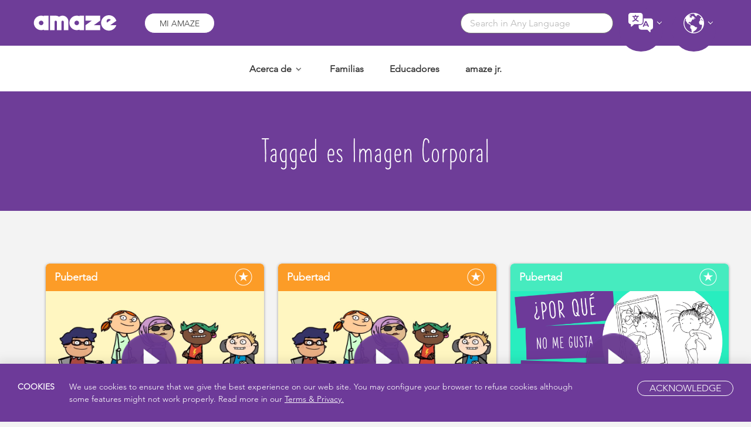

--- FILE ---
content_type: application/javascript; charset=utf-8
request_url: https://amaze.org/es/wp-content/themes/amaze/dist/scripts/main-03805cf4a5.js?ver=20200116
body_size: 43632
content:
!function(t){"use strict";"function"==typeof define&&define.amd?define(["jquery"],t):"undefined"!=typeof module&&module.exports?module.exports=t(require("jquery")):t(jQuery)}(function(a){function r(t){return parseFloat(t)||0}function l(t){var t=a(t),n=null,o=[];return t.each(function(){var t=a(this),e=t.offset().top-r(t.css("margin-top")),i=0<o.length?o[o.length-1]:null;null!==i&&Math.floor(Math.abs(n-e))<=1?o[o.length-1]=i.add(t):o.push(t),n=e}),o}function c(t){var e={byRow:!0,property:"height",target:null,remove:!1};return"object"==typeof t?a.extend(e,t):("boolean"==typeof t?e.byRow=t:"remove"===t&&(e.remove=!0),e)}var n=-1,o=-1,d=a.fn.matchHeight=function(t){t=c(t);if(t.remove){var i=this;return this.css(t.property,""),a.each(d._groups,function(t,e){e.elements=e.elements.not(i)}),this}return this.length<=1&&!t.target||(d._groups.push({elements:this,options:t}),d._apply(this,t)),this};d.version="0.7.2",d._groups=[],d._throttle=80,d._maintainScroll=!1,d._beforeUpdate=null,d._afterUpdate=null,d._rows=l,d._parse=r,d._parseOptions=c,d._apply=function(t,e){var o=c(e),i=a(t),n=[i],s=a(window).scrollTop(),e=a("html").outerHeight(!0),t=i.parents().filter(":hidden");return t.each(function(){var t=a(this);t.data("style-cache",t.attr("style"))}),t.css("display","block"),o.byRow&&!o.target&&(i.each(function(){var t=a(this),e=t.css("display");"inline-block"!==e&&"flex"!==e&&"inline-flex"!==e&&(e="block"),t.data("style-cache",t.attr("style")),t.css({display:e,"padding-top":"0","padding-bottom":"0","margin-top":"0","margin-bottom":"0","border-top-width":"0","border-bottom-width":"0",height:"100px",overflow:"hidden"})}),n=l(i),i.each(function(){var t=a(this);t.attr("style",t.data("style-cache")||"")})),a.each(n,function(t,e){var e=a(e),n=0;if(o.target)n=o.target.outerHeight(!1);else{if(o.byRow&&e.length<=1)return void e.css(o.property,"");e.each(function(){var t=a(this),e=t.attr("style"),i=t.css("display"),i={display:i="inline-block"!==i&&"flex"!==i&&"inline-flex"!==i?"block":i};i[o.property]="",t.css(i),t.outerHeight(!1)>n&&(n=t.outerHeight(!1)),e?t.attr("style",e):t.css("display","")})}e.each(function(){var t=a(this),e=0;o.target&&t.is(o.target)||("border-box"!==t.css("box-sizing")&&(e+=r(t.css("border-top-width"))+r(t.css("border-bottom-width")),e+=r(t.css("padding-top"))+r(t.css("padding-bottom"))),t.css(o.property,n-e+"px"))})}),t.each(function(){var t=a(this);t.attr("style",t.data("style-cache")||null)}),d._maintainScroll&&a(window).scrollTop(s/e*a("html").outerHeight(!0)),this},d._applyDataApi=function(){var i={};a("[data-match-height], [data-mh]").each(function(){var t=a(this),e=t.attr("data-mh")||t.attr("data-match-height");e in i?i[e]=i[e].add(t):i[e]=t}),a.each(i,function(){this.matchHeight(!0)})};function s(t){d._beforeUpdate&&d._beforeUpdate(t,d._groups),a.each(d._groups,function(){d._apply(this.elements,this.options)}),d._afterUpdate&&d._afterUpdate(t,d._groups)}d._update=function(t,e){if(e&&"resize"===e.type){var i=a(window).width();if(i===n)return;n=i}t?-1===o&&(o=setTimeout(function(){s(e),o=-1},d._throttle)):s(e)},a(d._applyDataApi);var t=a.fn.on?"on":"bind";a(window)[t]("load",function(t){d._update(!1,t)}),a(window)[t]("resize orientationchange",function(t){d._update(!0,t)})}),function(t){"object"==typeof exports&&"undefined"!=typeof module?module.exports=t():"function"==typeof define&&define.amd?define([],t):("undefined"!=typeof window?window:"undefined"!=typeof global?global:"undefined"!=typeof self?self:this).Clipboard=t()}(function(){return function n(o,s,a){function r(i,t){if(!s[i]){if(!o[i]){var e="function"==typeof require&&require;if(!t&&e)return e(i,!0);if(l)return l(i,!0);e=new Error("Cannot find module '"+i+"'");throw e.code="MODULE_NOT_FOUND",e}e=s[i]={exports:{}};o[i][0].call(e.exports,function(t){var e=o[i][1][t];return r(e||t)},e,e.exports,n,o,s,a)}return s[i].exports}for(var l="function"==typeof require&&require,t=0;t<a.length;t++)r(a[t]);return r}({1:[function(t,e,i){var n;"undefined"==typeof Element||Element.prototype.matches||((n=Element.prototype).matches=n.matchesSelector||n.mozMatchesSelector||n.msMatchesSelector||n.oMatchesSelector||n.webkitMatchesSelector),e.exports=function(t,e){for(;t&&9!==t.nodeType;){if("function"==typeof t.matches&&t.matches(e))return t;t=t.parentNode}}},{}],2:[function(t,e,i){var a=t("./closest");e.exports=function(t,e,i,n,o){var s=function(e,i,t,n){return function(t){t.delegateTarget=a(t.target,i),t.delegateTarget&&n.call(e,t)}}.apply(this,arguments);return t.addEventListener(i,s,o),{destroy:function(){t.removeEventListener(i,s,o)}}}},{"./closest":1}],3:[function(t,e,i){i.node=function(t){return void 0!==t&&t instanceof HTMLElement&&1===t.nodeType},i.nodeList=function(t){var e=Object.prototype.toString.call(t);return void 0!==t&&("[object NodeList]"===e||"[object HTMLCollection]"===e)&&"length"in t&&(0===t.length||i.node(t[0]))},i.string=function(t){return"string"==typeof t||t instanceof String},i.fn=function(t){return"[object Function]"===Object.prototype.toString.call(t)}},{}],4:[function(t,e,i){var c=t("./is"),d=t("delegate");e.exports=function(t,e,i){if(!t&&!e&&!i)throw new Error("Missing required arguments");if(!c.string(e))throw new TypeError("Second argument must be a String");if(!c.fn(i))throw new TypeError("Third argument must be a Function");if(c.node(t))return r=e,l=i,(a=t).addEventListener(r,l),{destroy:function(){a.removeEventListener(r,l)}};if(c.nodeList(t))return n=t,o=e,s=i,Array.prototype.forEach.call(n,function(t){t.addEventListener(o,s)}),{destroy:function(){Array.prototype.forEach.call(n,function(t){t.removeEventListener(o,s)})}};if(c.string(t))return d(document.body,t,e,i);throw new TypeError("First argument must be a String, HTMLElement, HTMLCollection, or NodeList");var n,o,s,a,r,l}},{"./is":3,delegate:2}],5:[function(t,e,i){e.exports=function(t){var e,i="SELECT"===t.nodeName?(t.focus(),t.value):"INPUT"===t.nodeName||"TEXTAREA"===t.nodeName?((e=t.hasAttribute("readonly"))||t.setAttribute("readonly",""),t.select(),t.setSelectionRange(0,t.value.length),e||t.removeAttribute("readonly"),t.value):(t.hasAttribute("contenteditable")&&t.focus(),i=window.getSelection(),(e=document.createRange()).selectNodeContents(t),i.removeAllRanges(),i.addRange(e),i.toString());return i}},{}],6:[function(t,e,i){function n(){}n.prototype={on:function(t,e,i){var n=this.e||(this.e={});return(n[t]||(n[t]=[])).push({fn:e,ctx:i}),this},once:function(t,e,i){var n=this;function o(){n.off(t,o),e.apply(i,arguments)}return o._=e,this.on(t,o,i)},emit:function(t){for(var e=[].slice.call(arguments,1),i=((this.e||(this.e={}))[t]||[]).slice(),n=0,o=i.length;n<o;n++)i[n].fn.apply(i[n].ctx,e);return this},off:function(t,e){var i=this.e||(this.e={}),n=i[t],o=[];if(n&&e)for(var s=0,a=n.length;s<a;s++)n[s].fn!==e&&n[s].fn._!==e&&o.push(n[s]);return o.length?i[t]=o:delete i[t],this}},e.exports=n},{}],7:[function(t,e,i){var n,o;n=this,o=function(t,e){"use strict";var i=(e=e)&&e.__esModule?e:{default:e};var n="function"==typeof Symbol&&"symbol"==typeof Symbol.iterator?function(t){return typeof t}:function(t){return t&&"function"==typeof Symbol&&t.constructor===Symbol&&t!==Symbol.prototype?"symbol":typeof t};function o(t,e){for(var i=0;i<e.length;i++){var n=e[i];n.enumerable=n.enumerable||!1,n.configurable=!0,"value"in n&&(n.writable=!0),Object.defineProperty(t,n.key,n)}}(function(t,e,i){e&&o(t.prototype,e),i&&o(t,i)})(s,[{key:"resolveOptions",value:function(){var t=0<arguments.length&&void 0!==arguments[0]?arguments[0]:{};this.action=t.action,this.container=t.container,this.emitter=t.emitter,this.target=t.target,this.text=t.text,this.trigger=t.trigger,this.selectedText=""}},{key:"initSelection",value:function(){this.text?this.selectFake():this.target&&this.selectTarget()}},{key:"selectFake",value:function(){var t=this,e="rtl"==document.documentElement.getAttribute("dir");this.removeFake(),this.fakeHandlerCallback=function(){return t.removeFake()},this.fakeHandler=this.container.addEventListener("click",this.fakeHandlerCallback)||!0,this.fakeElem=document.createElement("textarea"),this.fakeElem.style.fontSize="12pt",this.fakeElem.style.border="0",this.fakeElem.style.padding="0",this.fakeElem.style.margin="0",this.fakeElem.style.position="absolute",this.fakeElem.style[e?"right":"left"]="-9999px";e=window.pageYOffset||document.documentElement.scrollTop;this.fakeElem.style.top=e+"px",this.fakeElem.setAttribute("readonly",""),this.fakeElem.value=this.text,this.container.appendChild(this.fakeElem),this.selectedText=(0,i.default)(this.fakeElem),this.copyText()}},{key:"removeFake",value:function(){this.fakeHandler&&(this.container.removeEventListener("click",this.fakeHandlerCallback),this.fakeHandler=null,this.fakeHandlerCallback=null),this.fakeElem&&(this.container.removeChild(this.fakeElem),this.fakeElem=null)}},{key:"selectTarget",value:function(){this.selectedText=(0,i.default)(this.target),this.copyText()}},{key:"copyText",value:function(){var e=void 0;try{e=document.execCommand(this.action)}catch(t){e=!1}this.handleResult(e)}},{key:"handleResult",value:function(t){this.emitter.emit(t?"success":"error",{action:this.action,text:this.selectedText,trigger:this.trigger,clearSelection:this.clearSelection.bind(this)})}},{key:"clearSelection",value:function(){this.trigger&&this.trigger.focus(),window.getSelection().removeAllRanges()}},{key:"destroy",value:function(){this.removeFake()}},{key:"action",set:function(){if(this._action=0<arguments.length&&void 0!==arguments[0]?arguments[0]:"copy","copy"!==this._action&&"cut"!==this._action)throw new Error('Invalid "action" value, use either "copy" or "cut"')},get:function(){return this._action}},{key:"target",set:function(t){if(void 0!==t){if(!t||"object"!==(void 0===t?"undefined":n(t))||1!==t.nodeType)throw new Error('Invalid "target" value, use a valid Element');if("copy"===this.action&&t.hasAttribute("disabled"))throw new Error('Invalid "target" attribute. Please use "readonly" instead of "disabled" attribute');if("cut"===this.action&&(t.hasAttribute("readonly")||t.hasAttribute("disabled")))throw new Error('Invalid "target" attribute. You can\'t cut text from elements with "readonly" or "disabled" attributes');this._target=t}},get:function(){return this._target}}]),e=s;function s(t){!function(t,e){if(!(t instanceof e))throw new TypeError("Cannot call a class as a function")}(this,s),this.resolveOptions(t),this.initSelection()}t.exports=e},void 0!==i?o(e,t("select")):(o(o={exports:{}},n.select),n.clipboardAction=o.exports)},{select:5}],8:[function(t,e,i){var n,o;n=this,o=function(t,e,i,n){"use strict";var o=a(e),i=a(i),s=a(n);function a(t){return t&&t.__esModule?t:{default:t}}var r="function"==typeof Symbol&&"symbol"==typeof Symbol.iterator?function(t){return typeof t}:function(t){return t&&"function"==typeof Symbol&&t.constructor===Symbol&&t!==Symbol.prototype?"symbol":typeof t};n=function(t,e,i){return e&&l(t.prototype,e),i&&l(t,i),t};function l(t,e){for(var i=0;i<e.length;i++){var n=e[i];n.enumerable=n.enumerable||!1,n.configurable=!0,"value"in n&&(n.writable=!0),Object.defineProperty(t,n.key,n)}}(function(t,e){if("function"!=typeof e&&null!==e)throw new TypeError("Super expression must either be null or a function, not "+typeof e);t.prototype=Object.create(e&&e.prototype,{constructor:{value:t,enumerable:!1,writable:!0,configurable:!0}}),e&&(Object.setPrototypeOf?Object.setPrototypeOf(t,e):t.__proto__=e)})(c,i.default),n(c,[{key:"resolveOptions",value:function(){var t=0<arguments.length&&void 0!==arguments[0]?arguments[0]:{};this.action="function"==typeof t.action?t.action:this.defaultAction,this.target="function"==typeof t.target?t.target:this.defaultTarget,this.text="function"==typeof t.text?t.text:this.defaultText,this.container="object"===r(t.container)?t.container:document.body}},{key:"listenClick",value:function(t){var e=this;this.listener=(0,s.default)(t,"click",function(t){return e.onClick(t)})}},{key:"onClick",value:function(t){t=t.delegateTarget||t.currentTarget;this.clipboardAction&&(this.clipboardAction=null),this.clipboardAction=new o.default({action:this.action(t),target:this.target(t),text:this.text(t),container:this.container,trigger:t,emitter:this})}},{key:"defaultAction",value:function(t){return d("action",t)}},{key:"defaultTarget",value:function(t){t=d("target",t);if(t)return document.querySelector(t)}},{key:"defaultText",value:function(t){return d("text",t)}},{key:"destroy",value:function(){this.listener.destroy(),this.clipboardAction&&(this.clipboardAction.destroy(),this.clipboardAction=null)}}],[{key:"isSupported",value:function(){var t=0<arguments.length&&void 0!==arguments[0]?arguments[0]:["copy","cut"],t="string"==typeof t?[t]:t,e=!!document.queryCommandSupported;return t.forEach(function(t){e=e&&!!document.queryCommandSupported(t)}),e}}]),n=c;function c(t,e){!function(t,e){if(!(t instanceof e))throw new TypeError("Cannot call a class as a function")}(this,c);var i=function(t,e){if(!t)throw new ReferenceError("this hasn't been initialised - super() hasn't been called");return!e||"object"!=typeof e&&"function"!=typeof e?t:e}(this,(c.__proto__||Object.getPrototypeOf(c)).call(this));return i.resolveOptions(e),i.listenClick(t),i}function d(t,e){t="data-clipboard-"+t;if(e.hasAttribute(t))return e.getAttribute(t)}t.exports=n},void 0!==i?o(e,t("./clipboard-action"),t("tiny-emitter"),t("good-listener")):(o(o={exports:{}},n.clipboardAction,n.tinyEmitter,n.goodListener),n.clipboard=o.exports)},{"./clipboard-action":7,"good-listener":4,"tiny-emitter":6}]},{},[8])(8)}),function(n){"use strict";n.fn.emulateTransitionEnd=function(t){var e=!1,i=this;n(this).one("bsTransitionEnd",function(){e=!0});return setTimeout(function(){e||n(i).trigger(n.support.transition.end)},t),this},n(function(){n.support.transition=function(){var t,e=document.createElement("bootstrap"),i={WebkitTransition:"webkitTransitionEnd",MozTransition:"transitionend",OTransition:"oTransitionEnd otransitionend",transition:"transitionend"};for(t in i)if(void 0!==e.style[t])return{end:i[t]};return!1}(),n.support.transition&&(n.event.special.bsTransitionEnd={bindType:n.support.transition.end,delegateType:n.support.transition.end,handle:function(t){if(n(t.target).is(this))return t.handleObj.handler.apply(this,arguments)}})})}(jQuery),function(s){"use strict";function a(t){s(t).on("click",e,this.close)}var e='[data-dismiss="alert"]';a.VERSION="3.3.6",a.TRANSITION_DURATION=150,a.prototype.close=function(t){var e=s(this),i=(i=e.attr("data-target"))||(i=e.attr("href"))&&i.replace(/.*(?=#[^\s]*$)/,""),n=s(i);function o(){n.detach().trigger("closed.bs.alert").remove()}t&&t.preventDefault(),(n=!n.length?e.closest(".alert"):n).trigger(t=s.Event("close.bs.alert")),t.isDefaultPrevented()||(n.removeClass("in"),s.support.transition&&n.hasClass("fade")?n.one("bsTransitionEnd",o).emulateTransitionEnd(a.TRANSITION_DURATION):o())};var t=s.fn.alert;s.fn.alert=function(i){return this.each(function(){var t=s(this),e=t.data("bs.alert");e||t.data("bs.alert",e=new a(this)),"string"==typeof i&&e[i].call(t)})},s.fn.alert.Constructor=a,s.fn.alert.noConflict=function(){return s.fn.alert=t,this},s(document).on("click.bs.alert.data-api",e,a.prototype.close)}(jQuery),function(s){"use strict";function n(t,e){this.$element=s(t),this.options=s.extend({},n.DEFAULTS,e),this.isLoading=!1}function i(i){return this.each(function(){var t=s(this),e=t.data("bs.button");e||t.data("bs.button",e=new n(this,"object"==typeof i&&i)),"toggle"==i?e.toggle():i&&e.setState(i)})}n.VERSION="3.3.6",n.DEFAULTS={loadingText:"loading..."},n.prototype.setState=function(t){var e="disabled",i=this.$element,n=i.is("input")?"val":"html",o=i.data();t+="Text",null==o.resetText&&i.data("resetText",i[n]()),setTimeout(s.proxy(function(){i[n]((null==o[t]?this.options:o)[t]),"loadingText"==t?(this.isLoading=!0,i.addClass(e).attr(e,e)):this.isLoading&&(this.isLoading=!1,i.removeClass(e).removeAttr(e))},this),0)},n.prototype.toggle=function(){var t,e=!0,i=this.$element.closest('[data-toggle="buttons"]');i.length?("radio"==(t=this.$element.find("input")).prop("type")?(t.prop("checked")&&(e=!1),i.find(".active").removeClass("active"),this.$element.addClass("active")):"checkbox"==t.prop("type")&&(t.prop("checked")!==this.$element.hasClass("active")&&(e=!1),this.$element.toggleClass("active")),t.prop("checked",this.$element.hasClass("active")),e&&t.trigger("change")):(this.$element.attr("aria-pressed",!this.$element.hasClass("active")),this.$element.toggleClass("active"))};var t=s.fn.button;s.fn.button=i,s.fn.button.Constructor=n,s.fn.button.noConflict=function(){return s.fn.button=t,this},s(document).on("click.bs.button.data-api",'[data-toggle^="button"]',function(t){var e=s(t.target);e.hasClass("btn")||(e=e.closest(".btn")),i.call(e,"toggle"),s(t.target).is('input[type="radio"]')||s(t.target).is('input[type="checkbox"]')||t.preventDefault()}).on("focus.bs.button.data-api blur.bs.button.data-api",'[data-toggle^="button"]',function(t){s(t.target).closest(".btn").toggleClass("focus",/^focus(in)?$/.test(t.type))})}(jQuery),function(c){"use strict";function d(t,e){this.$element=c(t),this.$indicators=this.$element.find(".carousel-indicators"),this.options=e,this.paused=null,this.sliding=null,this.interval=null,this.$active=null,this.$items=null,this.options.keyboard&&this.$element.on("keydown.bs.carousel",c.proxy(this.keydown,this)),"hover"!=this.options.pause||"ontouchstart"in document.documentElement||this.$element.on("mouseenter.bs.carousel",c.proxy(this.pause,this)).on("mouseleave.bs.carousel",c.proxy(this.cycle,this))}function o(o){return this.each(function(){var t=c(this),e=t.data("bs.carousel"),i=c.extend({},d.DEFAULTS,t.data(),"object"==typeof o&&o),n="string"==typeof o?o:i.slide;e||t.data("bs.carousel",e=new d(this,i)),"number"==typeof o?e.to(o):n?e[n]():i.interval&&e.pause().cycle()})}d.VERSION="3.3.6",d.TRANSITION_DURATION=600,d.DEFAULTS={interval:5e3,pause:"hover",wrap:!0,keyboard:!0},d.prototype.keydown=function(t){if(!/input|textarea/i.test(t.target.tagName)){switch(t.which){case 37:this.prev();break;case 39:this.next();break;default:return}t.preventDefault()}},d.prototype.cycle=function(t){return t||(this.paused=!1),this.interval&&clearInterval(this.interval),this.options.interval&&!this.paused&&(this.interval=setInterval(c.proxy(this.next,this),this.options.interval)),this},d.prototype.getItemIndex=function(t){return this.$items=t.parent().children(".item"),this.$items.index(t||this.$active)},d.prototype.getItemForDirection=function(t,e){var i=this.getItemIndex(e);if(("prev"==t&&0===i||"next"==t&&i==this.$items.length-1)&&!this.options.wrap)return e;t=(i+("prev"==t?-1:1))%this.$items.length;return this.$items.eq(t)},d.prototype.to=function(t){var e=this,i=this.getItemIndex(this.$active=this.$element.find(".item.active"));if(!(t>this.$items.length-1||t<0))return this.sliding?this.$element.one("slid.bs.carousel",function(){e.to(t)}):i==t?this.pause().cycle():this.slide(i<t?"next":"prev",this.$items.eq(t))},d.prototype.pause=function(t){return t||(this.paused=!0),this.$element.find(".next, .prev").length&&c.support.transition&&(this.$element.trigger(c.support.transition.end),this.cycle(!0)),this.interval=clearInterval(this.interval),this},d.prototype.next=function(){if(!this.sliding)return this.slide("next")},d.prototype.prev=function(){if(!this.sliding)return this.slide("prev")},d.prototype.slide=function(t,e){var i=this.$element.find(".item.active"),n=e||this.getItemForDirection(t,i),o=this.interval,s="next"==t?"left":"right",a=this;if(n.hasClass("active"))return this.sliding=!1;var r=n[0],e=c.Event("slide.bs.carousel",{relatedTarget:r,direction:s});if(this.$element.trigger(e),!e.isDefaultPrevented()){this.sliding=!0,o&&this.pause(),this.$indicators.length&&(this.$indicators.find(".active").removeClass("active"),(e=c(this.$indicators.children()[this.getItemIndex(n)]))&&e.addClass("active"));var l=c.Event("slid.bs.carousel",{relatedTarget:r,direction:s});return c.support.transition&&this.$element.hasClass("slide")?(n.addClass(t),n[0].offsetWidth,i.addClass(s),n.addClass(s),i.one("bsTransitionEnd",function(){n.removeClass([t,s].join(" ")).addClass("active"),i.removeClass(["active",s].join(" ")),a.sliding=!1,setTimeout(function(){a.$element.trigger(l)},0)}).emulateTransitionEnd(d.TRANSITION_DURATION)):(i.removeClass("active"),n.addClass("active"),this.sliding=!1,this.$element.trigger(l)),o&&this.cycle(),this}};var t=c.fn.carousel;c.fn.carousel=o,c.fn.carousel.Constructor=d,c.fn.carousel.noConflict=function(){return c.fn.carousel=t,this};function e(t){var e,i=c(this),n=c(i.attr("data-target")||(e=i.attr("href"))&&e.replace(/.*(?=#[^\s]+$)/,""));n.hasClass("carousel")&&(e=c.extend({},n.data(),i.data()),(i=i.attr("data-slide-to"))&&(e.interval=!1),o.call(n,e),i&&n.data("bs.carousel").to(i),t.preventDefault())}c(document).on("click.bs.carousel.data-api","[data-slide]",e).on("click.bs.carousel.data-api","[data-slide-to]",e),c(window).on("load",function(){c('[data-ride="carousel"]').each(function(){var t=c(this);o.call(t,t.data())})})}(jQuery),function(o){"use strict";function s(t,e){this.$element=o(t),this.options=o.extend({},s.DEFAULTS,e),this.$trigger=o('[data-toggle="collapse"][href="#'+t.id+'"],[data-toggle="collapse"][data-target="#'+t.id+'"]'),this.transitioning=null,this.options.parent?this.$parent=this.getParent():this.addAriaAndCollapsedClass(this.$element,this.$trigger),this.options.toggle&&this.toggle()}function i(t){var e=t.attr("data-target")||(e=t.attr("href"))&&e.replace(/.*(?=#[^\s]+$)/,"");return o(e)}function a(n){return this.each(function(){var t=o(this),e=t.data("bs.collapse"),i=o.extend({},s.DEFAULTS,t.data(),"object"==typeof n&&n);!e&&i.toggle&&/show|hide/.test(n)&&(i.toggle=!1),e||t.data("bs.collapse",e=new s(this,i)),"string"==typeof n&&e[n]()})}s.VERSION="3.3.6",s.TRANSITION_DURATION=350,s.DEFAULTS={toggle:!0},s.prototype.dimension=function(){return this.$element.hasClass("width")?"width":"height"},s.prototype.show=function(){if(!this.transitioning&&!this.$element.hasClass("in")){var t=this.$parent&&this.$parent.children(".panel").children(".in, .collapsing");if(!(t&&t.length&&(n=t.data("bs.collapse"))&&n.transitioning)){var e=o.Event("show.bs.collapse");if(this.$element.trigger(e),!e.isDefaultPrevented()){t&&t.length&&(a.call(t,"hide"),n||t.data("bs.collapse",null));var i=this.dimension();this.$element.removeClass("collapse").addClass("collapsing")[i](0).attr("aria-expanded",!0),this.$trigger.removeClass("collapsed").attr("aria-expanded",!0),this.transitioning=1;var n=function(){this.$element.removeClass("collapsing").addClass("collapse in")[i](""),this.transitioning=0,this.$element.trigger("shown.bs.collapse")};if(!o.support.transition)return n.call(this);t=o.camelCase(["scroll",i].join("-"));this.$element.one("bsTransitionEnd",o.proxy(n,this)).emulateTransitionEnd(s.TRANSITION_DURATION)[i](this.$element[0][t])}}}},s.prototype.hide=function(){if(!this.transitioning&&this.$element.hasClass("in")){var t=o.Event("hide.bs.collapse");if(this.$element.trigger(t),!t.isDefaultPrevented()){var e=this.dimension();this.$element[e](this.$element[e]())[0].offsetHeight,this.$element.addClass("collapsing").removeClass("collapse in").attr("aria-expanded",!1),this.$trigger.addClass("collapsed").attr("aria-expanded",!1),this.transitioning=1;t=function(){this.transitioning=0,this.$element.removeClass("collapsing").addClass("collapse").trigger("hidden.bs.collapse")};if(!o.support.transition)return t.call(this);this.$element[e](0).one("bsTransitionEnd",o.proxy(t,this)).emulateTransitionEnd(s.TRANSITION_DURATION)}}},s.prototype.toggle=function(){this[this.$element.hasClass("in")?"hide":"show"]()},s.prototype.getParent=function(){return o(this.options.parent).find('[data-toggle="collapse"][data-parent="'+this.options.parent+'"]').each(o.proxy(function(t,e){e=o(e);this.addAriaAndCollapsedClass(i(e),e)},this)).end()},s.prototype.addAriaAndCollapsedClass=function(t,e){var i=t.hasClass("in");t.attr("aria-expanded",i),e.toggleClass("collapsed",!i).attr("aria-expanded",i)};var t=o.fn.collapse;o.fn.collapse=a,o.fn.collapse.Constructor=s,o.fn.collapse.noConflict=function(){return o.fn.collapse=t,this},o(document).on("click.bs.collapse.data-api",'[data-toggle="collapse"]',function(t){var e=o(this);e.attr("data-target")||t.preventDefault();t=i(e),e=t.data("bs.collapse")?"toggle":e.data();a.call(t,e)})}(jQuery),function(o){"use strict";function n(t){o(t).on("click.bs.dropdown",this.toggle)}var s='[data-toggle="dropdown"]';function a(t){var e=t.attr("data-target"),e=(e=e||(e=t.attr("href"))&&/#[A-Za-z]/.test(e)&&e.replace(/.*(?=#[^\s]*$)/,""))&&o(e);return e&&e.length?e:t.parent()}function r(n){n&&3===n.which||(o(".dropdown-backdrop").remove(),o(s).each(function(){var t=o(this),e=a(t),i={relatedTarget:this};e.hasClass("open")&&(n&&"click"==n.type&&/input|textarea/i.test(n.target.tagName)&&o.contains(e[0],n.target)||(e.trigger(n=o.Event("hide.bs.dropdown",i)),n.isDefaultPrevented()||(t.attr("aria-expanded","false"),e.removeClass("open").trigger(o.Event("hidden.bs.dropdown",i)))))}))}n.VERSION="3.3.6",n.prototype.toggle=function(t){var e=o(this);if(!e.is(".disabled, :disabled")){var i=a(e),n=i.hasClass("open");if(r(),!n){"ontouchstart"in document.documentElement&&!i.closest(".navbar-nav").length&&o(document.createElement("div")).addClass("dropdown-backdrop").insertAfter(o(this)).on("click",r);n={relatedTarget:this};if(i.trigger(t=o.Event("show.bs.dropdown",n)),t.isDefaultPrevented())return;e.trigger("focus").attr("aria-expanded","true"),i.toggleClass("open").trigger(o.Event("shown.bs.dropdown",n))}return!1}},n.prototype.keydown=function(t){if(/(38|40|27|32)/.test(t.which)&&!/input|textarea/i.test(t.target.tagName)){var e=o(this);if(t.preventDefault(),t.stopPropagation(),!e.is(".disabled, :disabled")){var i=a(e),n=i.hasClass("open");if(!n&&27!=t.which||n&&27==t.which)return 27==t.which&&i.find(s).trigger("focus"),e.trigger("click");e=i.find(".dropdown-menu li:not(.disabled):visible a");e.length&&(i=e.index(t.target),38==t.which&&0<i&&i--,40==t.which&&i<e.length-1&&i++,e.eq(i=!~i?0:i).trigger("focus"))}}};var t=o.fn.dropdown;o.fn.dropdown=function(i){return this.each(function(){var t=o(this),e=t.data("bs.dropdown");e||t.data("bs.dropdown",e=new n(this)),"string"==typeof i&&e[i].call(t)})},o.fn.dropdown.Constructor=n,o.fn.dropdown.noConflict=function(){return o.fn.dropdown=t,this},o(document).on("click.bs.dropdown.data-api",r).on("click.bs.dropdown.data-api",".dropdown form",function(t){t.stopPropagation()}).on("click.bs.dropdown.data-api",s,n.prototype.toggle).on("keydown.bs.dropdown.data-api",s,n.prototype.keydown).on("keydown.bs.dropdown.data-api",".dropdown-menu",n.prototype.keydown)}(jQuery),function(s){"use strict";function a(t,e){this.options=e,this.$body=s(document.body),this.$element=s(t),this.$dialog=this.$element.find(".modal-dialog"),this.$backdrop=null,this.isShown=null,this.originalBodyPad=null,this.scrollbarWidth=0,this.ignoreBackdropClick=!1,this.options.remote&&this.$element.find(".modal-content").load(this.options.remote,s.proxy(function(){this.$element.trigger("loaded.bs.modal")},this))}function o(n,o){return this.each(function(){var t=s(this),e=t.data("bs.modal"),i=s.extend({},a.DEFAULTS,t.data(),"object"==typeof n&&n);e||t.data("bs.modal",e=new a(this,i)),"string"==typeof n?e[n](o):i.show&&e.show(o)})}a.VERSION="3.3.6",a.TRANSITION_DURATION=300,a.BACKDROP_TRANSITION_DURATION=150,a.DEFAULTS={backdrop:!0,keyboard:!0,show:!0},a.prototype.toggle=function(t){return this.isShown?this.hide():this.show(t)},a.prototype.show=function(i){var n=this,t=s.Event("show.bs.modal",{relatedTarget:i});this.$element.trigger(t),this.isShown||t.isDefaultPrevented()||(this.isShown=!0,this.checkScrollbar(),this.setScrollbar(),this.$body.addClass("modal-open"),this.escape(),this.resize(),this.$element.on("click.dismiss.bs.modal",'[data-dismiss="modal"]',s.proxy(this.hide,this)),this.$dialog.on("mousedown.dismiss.bs.modal",function(){n.$element.one("mouseup.dismiss.bs.modal",function(t){s(t.target).is(n.$element)&&(n.ignoreBackdropClick=!0)})}),this.backdrop(function(){var t=s.support.transition&&n.$element.hasClass("fade");n.$element.parent().length||n.$element.appendTo(n.$body),n.$element.show().scrollTop(0),n.adjustDialog(),t&&n.$element[0].offsetWidth,n.$element.addClass("in"),n.enforceFocus();var e=s.Event("shown.bs.modal",{relatedTarget:i});t?n.$dialog.one("bsTransitionEnd",function(){n.$element.trigger("focus").trigger(e)}).emulateTransitionEnd(a.TRANSITION_DURATION):n.$element.trigger("focus").trigger(e)}))},a.prototype.hide=function(t){t&&t.preventDefault(),t=s.Event("hide.bs.modal"),this.$element.trigger(t),this.isShown&&!t.isDefaultPrevented()&&(this.isShown=!1,this.escape(),this.resize(),s(document).off("focusin.bs.modal"),this.$element.removeClass("in").off("click.dismiss.bs.modal").off("mouseup.dismiss.bs.modal"),this.$dialog.off("mousedown.dismiss.bs.modal"),s.support.transition&&this.$element.hasClass("fade")?this.$element.one("bsTransitionEnd",s.proxy(this.hideModal,this)).emulateTransitionEnd(a.TRANSITION_DURATION):this.hideModal())},a.prototype.enforceFocus=function(){s(document).off("focusin.bs.modal").on("focusin.bs.modal",s.proxy(function(t){this.$element[0]===t.target||this.$element.has(t.target).length||this.$element.trigger("focus")},this))},a.prototype.escape=function(){this.isShown&&this.options.keyboard?this.$element.on("keydown.dismiss.bs.modal",s.proxy(function(t){27==t.which&&this.hide()},this)):this.isShown||this.$element.off("keydown.dismiss.bs.modal")},a.prototype.resize=function(){this.isShown?s(window).on("resize.bs.modal",s.proxy(this.handleUpdate,this)):s(window).off("resize.bs.modal")},a.prototype.hideModal=function(){var t=this;this.$element.hide(),this.backdrop(function(){t.$body.removeClass("modal-open"),t.resetAdjustments(),t.resetScrollbar(),t.$element.trigger("hidden.bs.modal")})},a.prototype.removeBackdrop=function(){this.$backdrop&&this.$backdrop.remove(),this.$backdrop=null},a.prototype.backdrop=function(t){var e,i=this,n=this.$element.hasClass("fade")?"fade":"";this.isShown&&this.options.backdrop?(e=s.support.transition&&n,this.$backdrop=s(document.createElement("div")).addClass("modal-backdrop "+n).appendTo(this.$body),this.$element.on("click.dismiss.bs.modal",s.proxy(function(t){this.ignoreBackdropClick?this.ignoreBackdropClick=!1:t.target===t.currentTarget&&("static"==this.options.backdrop?this.$element[0].focus():this.hide())},this)),e&&this.$backdrop[0].offsetWidth,this.$backdrop.addClass("in"),t&&(e?this.$backdrop.one("bsTransitionEnd",t).emulateTransitionEnd(a.BACKDROP_TRANSITION_DURATION):t())):!this.isShown&&this.$backdrop?(this.$backdrop.removeClass("in"),e=function(){i.removeBackdrop(),t&&t()},s.support.transition&&this.$element.hasClass("fade")?this.$backdrop.one("bsTransitionEnd",e).emulateTransitionEnd(a.BACKDROP_TRANSITION_DURATION):e()):t&&t()},a.prototype.handleUpdate=function(){this.adjustDialog()},a.prototype.adjustDialog=function(){var t=this.$element[0].scrollHeight>document.documentElement.clientHeight;this.$element.css({paddingLeft:!this.bodyIsOverflowing&&t?this.scrollbarWidth:"",paddingRight:this.bodyIsOverflowing&&!t?this.scrollbarWidth:""})},a.prototype.resetAdjustments=function(){this.$element.css({paddingLeft:"",paddingRight:""})},a.prototype.checkScrollbar=function(){var t,e=window.innerWidth;e||(e=(t=document.documentElement.getBoundingClientRect()).right-Math.abs(t.left)),this.bodyIsOverflowing=document.body.clientWidth<e,this.scrollbarWidth=this.measureScrollbar()},a.prototype.setScrollbar=function(){var t=parseInt(this.$body.css("padding-right")||0,10);this.originalBodyPad=document.body.style.paddingRight||"",this.bodyIsOverflowing&&this.$body.css("padding-right",t+this.scrollbarWidth)},a.prototype.resetScrollbar=function(){this.$body.css("padding-right",this.originalBodyPad)},a.prototype.measureScrollbar=function(){var t=document.createElement("div");t.className="modal-scrollbar-measure",this.$body.append(t);var e=t.offsetWidth-t.clientWidth;return this.$body[0].removeChild(t),e};var t=s.fn.modal;s.fn.modal=o,s.fn.modal.Constructor=a,s.fn.modal.noConflict=function(){return s.fn.modal=t,this},s(document).on("click.bs.modal.data-api",'[data-toggle="modal"]',function(t){var e=s(this),i=e.attr("href"),n=s(e.attr("data-target")||i&&i.replace(/.*(?=#[^\s]+$)/,"")),i=n.data("bs.modal")?"toggle":s.extend({remote:!/#/.test(i)&&i},n.data(),e.data());e.is("a")&&t.preventDefault(),n.one("show.bs.modal",function(t){t.isDefaultPrevented()||n.one("hidden.bs.modal",function(){e.is(":visible")&&e.trigger("focus")})}),o.call(n,i,this)})}(jQuery),function(l){"use strict";function c(t,e){this.type=null,this.options=null,this.enabled=null,this.timeout=null,this.hoverState=null,this.$element=null,this.inState=null,this.init("tooltip",t,e)}c.VERSION="3.3.6",c.TRANSITION_DURATION=150,c.DEFAULTS={animation:!0,placement:"top",selector:!1,template:'<div class="tooltip" role="tooltip"><div class="tooltip-arrow"></div><div class="tooltip-inner"></div></div>',trigger:"hover focus",title:"",delay:0,html:!1,container:!1,viewport:{selector:"body",padding:0}},c.prototype.init=function(t,e,i){if(this.enabled=!0,this.type=t,this.$element=l(e),this.options=this.getOptions(i),this.$viewport=this.options.viewport&&l(l.isFunction(this.options.viewport)?this.options.viewport.call(this,this.$element):this.options.viewport.selector||this.options.viewport),this.inState={click:!1,hover:!1,focus:!1},this.$element[0]instanceof document.constructor&&!this.options.selector)throw new Error("`selector` option must be specified when initializing "+this.type+" on the window.document object!");for(var n=this.options.trigger.split(" "),o=n.length;o--;){var s,a=n[o];"click"==a?this.$element.on("click."+this.type,this.options.selector,l.proxy(this.toggle,this)):"manual"!=a&&(s="hover"==a?"mouseleave":"focusout",this.$element.on(("hover"==a?"mouseenter":"focusin")+"."+this.type,this.options.selector,l.proxy(this.enter,this)),this.$element.on(s+"."+this.type,this.options.selector,l.proxy(this.leave,this)))}this.options.selector?this._options=l.extend({},this.options,{trigger:"manual",selector:""}):this.fixTitle()},c.prototype.getDefaults=function(){return c.DEFAULTS},c.prototype.getOptions=function(t){return(t=l.extend({},this.getDefaults(),this.$element.data(),t)).delay&&"number"==typeof t.delay&&(t.delay={show:t.delay,hide:t.delay}),t},c.prototype.getDelegateOptions=function(){var i={},n=this.getDefaults();return this._options&&l.each(this._options,function(t,e){n[t]!=e&&(i[t]=e)}),i},c.prototype.enter=function(t){var e=t instanceof this.constructor?t:l(t.currentTarget).data("bs."+this.type);if(e||(e=new this.constructor(t.currentTarget,this.getDelegateOptions()),l(t.currentTarget).data("bs."+this.type,e)),t instanceof l.Event&&(e.inState["focusin"==t.type?"focus":"hover"]=!0),e.tip().hasClass("in")||"in"==e.hoverState)e.hoverState="in";else{if(clearTimeout(e.timeout),e.hoverState="in",!e.options.delay||!e.options.delay.show)return e.show();e.timeout=setTimeout(function(){"in"==e.hoverState&&e.show()},e.options.delay.show)}},c.prototype.isInStateTrue=function(){for(var t in this.inState)if(this.inState[t])return!0;return!1},c.prototype.leave=function(t){var e=t instanceof this.constructor?t:l(t.currentTarget).data("bs."+this.type);if(e||(e=new this.constructor(t.currentTarget,this.getDelegateOptions()),l(t.currentTarget).data("bs."+this.type,e)),t instanceof l.Event&&(e.inState["focusout"==t.type?"focus":"hover"]=!1),!e.isInStateTrue()){if(clearTimeout(e.timeout),e.hoverState="out",!e.options.delay||!e.options.delay.hide)return e.hide();e.timeout=setTimeout(function(){"out"==e.hoverState&&e.hide()},e.options.delay.hide)}},c.prototype.show=function(){var e,t,i,n,o,s,a,r=l.Event("show.bs."+this.type);this.hasContent()&&this.enabled&&(this.$element.trigger(r),i=l.contains(this.$element[0].ownerDocument.documentElement,this.$element[0]),!r.isDefaultPrevented()&&i&&(t=(e=this).tip(),s=this.getUID(this.type),this.setContent(),t.attr("id",s),this.$element.attr("aria-describedby",s),this.options.animation&&t.addClass("fade"),a="function"==typeof this.options.placement?this.options.placement.call(this,t[0],this.$element[0]):this.options.placement,(o=(n=/\s?auto?\s?/i).test(a))&&(a=a.replace(n,"")||"top"),t.detach().css({top:0,left:0,display:"block"}).addClass(a).data("bs."+this.type,this),this.options.container?t.appendTo(this.options.container):t.insertAfter(this.$element),this.$element.trigger("inserted.bs."+this.type),r=this.getPosition(),i=t[0].offsetWidth,s=t[0].offsetHeight,o&&(n=a,o=this.getPosition(this.$viewport),a="bottom"==a&&r.bottom+s>o.bottom?"top":"top"==a&&r.top-s<o.top?"bottom":"right"==a&&r.right+i>o.width?"left":"left"==a&&r.left-i<o.left?"right":a,t.removeClass(n).addClass(a)),s=this.getCalculatedOffset(a,r,i,s),this.applyPlacement(s,a),a=function(){var t=e.hoverState;e.$element.trigger("shown.bs."+e.type),e.hoverState=null,"out"==t&&e.leave(e)},l.support.transition&&this.$tip.hasClass("fade")?t.one("bsTransitionEnd",a).emulateTransitionEnd(c.TRANSITION_DURATION):a()))},c.prototype.applyPlacement=function(t,e){var i=this.tip(),n=i[0].offsetWidth,o=i[0].offsetHeight,s=parseInt(i.css("margin-top"),10),a=parseInt(i.css("margin-left"),10);isNaN(s)&&(s=0),isNaN(a)&&(a=0),t.top+=s,t.left+=a,l.offset.setOffset(i[0],l.extend({using:function(t){i.css({top:Math.round(t.top),left:Math.round(t.left)})}},t),0),i.addClass("in");var r=i[0].offsetWidth,s=i[0].offsetHeight;"top"==e&&s!=o&&(t.top=t.top+o-s);a=this.getViewportAdjustedDelta(e,t,r,s);a.left?t.left+=a.left:t.top+=a.top;e=/top|bottom/.test(e),o=e?2*a.left-n+r:2*a.top-o+s,s=e?"offsetWidth":"offsetHeight";i.offset(t),this.replaceArrow(o,i[0][s],e)},c.prototype.replaceArrow=function(t,e,i){this.arrow().css(i?"left":"top",50*(1-t/e)+"%").css(i?"top":"left","")},c.prototype.setContent=function(){var t=this.tip(),e=this.getTitle();t.find(".tooltip-inner")[this.options.html?"html":"text"](e),t.removeClass("fade in top bottom left right")},c.prototype.hide=function(t){var e=this,i=l(this.$tip),n=l.Event("hide.bs."+this.type);function o(){"in"!=e.hoverState&&i.detach(),e.$element.removeAttr("aria-describedby").trigger("hidden.bs."+e.type),t&&t()}if(this.$element.trigger(n),!n.isDefaultPrevented())return i.removeClass("in"),l.support.transition&&i.hasClass("fade")?i.one("bsTransitionEnd",o).emulateTransitionEnd(c.TRANSITION_DURATION):o(),this.hoverState=null,this},c.prototype.fixTitle=function(){var t=this.$element;!t.attr("title")&&"string"==typeof t.attr("data-original-title")||t.attr("data-original-title",t.attr("title")||"").attr("title","")},c.prototype.hasContent=function(){return this.getTitle()},c.prototype.getPosition=function(t){var e=(t=t||this.$element)[0],i="BODY"==e.tagName,n=e.getBoundingClientRect();null==n.width&&(n=l.extend({},n,{width:n.right-n.left,height:n.bottom-n.top}));e=i?{top:0,left:0}:t.offset(),t={scroll:i?document.documentElement.scrollTop||document.body.scrollTop:t.scrollTop()},i=i?{width:l(window).width(),height:l(window).height()}:null;return l.extend({},n,t,i,e)},c.prototype.getCalculatedOffset=function(t,e,i,n){return"bottom"==t?{top:e.top+e.height,left:e.left+e.width/2-i/2}:"top"==t?{top:e.top-n,left:e.left+e.width/2-i/2}:"left"==t?{top:e.top+e.height/2-n/2,left:e.left-i}:{top:e.top+e.height/2-n/2,left:e.left+e.width}},c.prototype.getViewportAdjustedDelta=function(t,e,i,n){var o={top:0,left:0};if(!this.$viewport)return o;var s,a=this.options.viewport&&this.options.viewport.padding||0,r=this.getPosition(this.$viewport);return/right|left/.test(t)?(t=e.top-a-r.scroll,s=e.top+a-r.scroll+n,t<r.top?o.top=r.top-t:s>r.top+r.height&&(o.top=r.top+r.height-s)):(s=e.left-a,i=e.left+a+i,s<r.left?o.left=r.left-s:i>r.right&&(o.left=r.left+r.width-i)),o},c.prototype.getTitle=function(){var t=this.$element,e=this.options;return t.attr("data-original-title")||("function"==typeof e.title?e.title.call(t[0]):e.title)},c.prototype.getUID=function(t){for(;t+=~~(1e6*Math.random()),document.getElementById(t););return t},c.prototype.tip=function(){if(!this.$tip&&(this.$tip=l(this.options.template),1!=this.$tip.length))throw new Error(this.type+" `template` option must consist of exactly 1 top-level element!");return this.$tip},c.prototype.arrow=function(){return this.$arrow=this.$arrow||this.tip().find(".tooltip-arrow")},c.prototype.enable=function(){this.enabled=!0},c.prototype.disable=function(){this.enabled=!1},c.prototype.toggleEnabled=function(){this.enabled=!this.enabled},c.prototype.toggle=function(t){var e=this;t&&((e=l(t.currentTarget).data("bs."+this.type))||(e=new this.constructor(t.currentTarget,this.getDelegateOptions()),l(t.currentTarget).data("bs."+this.type,e))),t?(e.inState.click=!e.inState.click,e.isInStateTrue()?e.enter(e):e.leave(e)):e.tip().hasClass("in")?e.leave(e):e.enter(e)},c.prototype.destroy=function(){var t=this;clearTimeout(this.timeout),this.hide(function(){t.$element.off("."+t.type).removeData("bs."+t.type),t.$tip&&t.$tip.detach(),t.$tip=null,t.$arrow=null,t.$viewport=null})};var t=l.fn.tooltip;l.fn.tooltip=function(n){return this.each(function(){var t=l(this),e=t.data("bs.tooltip"),i="object"==typeof n&&n;!e&&/destroy|hide/.test(n)||(e||t.data("bs.tooltip",e=new c(this,i)),"string"==typeof n&&e[n]())})},l.fn.tooltip.Constructor=c,l.fn.tooltip.noConflict=function(){return l.fn.tooltip=t,this}}(jQuery),function(o){"use strict";function s(t,e){this.init("popover",t,e)}if(!o.fn.tooltip)throw new Error("Popover requires tooltip.js");s.VERSION="3.3.6",s.DEFAULTS=o.extend({},o.fn.tooltip.Constructor.DEFAULTS,{placement:"right",trigger:"click",content:"",template:'<div class="popover" role="tooltip"><div class="arrow"></div><h3 class="popover-title"></h3><div class="popover-content"></div></div>'}),((s.prototype=o.extend({},o.fn.tooltip.Constructor.prototype)).constructor=s).prototype.getDefaults=function(){return s.DEFAULTS},s.prototype.setContent=function(){var t=this.tip(),e=this.getTitle(),i=this.getContent();t.find(".popover-title")[this.options.html?"html":"text"](e),t.find(".popover-content").children().detach().end()[this.options.html?"string"==typeof i?"html":"append":"text"](i),t.removeClass("fade top bottom left right in"),t.find(".popover-title").html()||t.find(".popover-title").hide()},s.prototype.hasContent=function(){return this.getTitle()||this.getContent()},s.prototype.getContent=function(){var t=this.$element,e=this.options;return t.attr("data-content")||("function"==typeof e.content?e.content.call(t[0]):e.content)},s.prototype.arrow=function(){return this.$arrow=this.$arrow||this.tip().find(".arrow")};var t=o.fn.popover;o.fn.popover=function(n){return this.each(function(){var t=o(this),e=t.data("bs.popover"),i="object"==typeof n&&n;!e&&/destroy|hide/.test(n)||(e||t.data("bs.popover",e=new s(this,i)),"string"==typeof n&&e[n]())})},o.fn.popover.Constructor=s,o.fn.popover.noConflict=function(){return o.fn.popover=t,this}}(jQuery),function(o){"use strict";function n(t,e){this.$body=o(document.body),this.$scrollElement=o(t).is(document.body)?o(window):o(t),this.options=o.extend({},n.DEFAULTS,e),this.selector=(this.options.target||"")+" .nav li > a",this.offsets=[],this.targets=[],this.activeTarget=null,this.scrollHeight=0,this.$scrollElement.on("scroll.bs.scrollspy",o.proxy(this.process,this)),this.refresh(),this.process()}function e(i){return this.each(function(){var t=o(this),e=t.data("bs.scrollspy");e||t.data("bs.scrollspy",e=new n(this,"object"==typeof i&&i)),"string"==typeof i&&e[i]()})}n.VERSION="3.3.6",n.DEFAULTS={offset:10},n.prototype.getScrollHeight=function(){return this.$scrollElement[0].scrollHeight||Math.max(this.$body[0].scrollHeight,document.documentElement.scrollHeight)},n.prototype.refresh=function(){var t=this,i="offset",n=0;this.offsets=[],this.targets=[],this.scrollHeight=this.getScrollHeight(),o.isWindow(this.$scrollElement[0])||(i="position",n=this.$scrollElement.scrollTop()),this.$body.find(this.selector).map(function(){var t=o(this),e=t.data("target")||t.attr("href"),t=/^#./.test(e)&&o(e);return t&&t.length&&t.is(":visible")?[[t[i]().top+n,e]]:null}).sort(function(t,e){return t[0]-e[0]}).each(function(){t.offsets.push(this[0]),t.targets.push(this[1])})},n.prototype.process=function(){var t,e=this.$scrollElement.scrollTop()+this.options.offset,i=this.getScrollHeight(),n=this.options.offset+i-this.$scrollElement.height(),o=this.offsets,s=this.targets,a=this.activeTarget;if(this.scrollHeight!=i&&this.refresh(),n<=e)return a!=(t=s[s.length-1])&&this.activate(t);if(a&&e<o[0])return this.activeTarget=null,this.clear();for(t=o.length;t--;)a!=s[t]&&e>=o[t]&&(void 0===o[t+1]||e<o[t+1])&&this.activate(s[t])},n.prototype.activate=function(t){this.activeTarget=t,this.clear();t=this.selector+'[data-target="'+t+'"],'+this.selector+'[href="'+t+'"]',t=o(t).parents("li").addClass("active");(t=t.parent(".dropdown-menu").length?t.closest("li.dropdown").addClass("active"):t).trigger("activate.bs.scrollspy")},n.prototype.clear=function(){o(this.selector).parentsUntil(this.options.target,".active").removeClass("active")};var t=o.fn.scrollspy;o.fn.scrollspy=e,o.fn.scrollspy.Constructor=n,o.fn.scrollspy.noConflict=function(){return o.fn.scrollspy=t,this},o(window).on("load.bs.scrollspy.data-api",function(){o('[data-spy="scroll"]').each(function(){var t=o(this);e.call(t,t.data())})})}(jQuery),function(a){"use strict";function r(t){this.element=a(t)}function e(i){return this.each(function(){var t=a(this),e=t.data("bs.tab");e||t.data("bs.tab",e=new r(this)),"string"==typeof i&&e[i]()})}r.VERSION="3.3.6",r.TRANSITION_DURATION=150,r.prototype.show=function(){var t,e,i,n=this.element,o=n.closest("ul:not(.dropdown-menu)"),s=(s=n.data("target"))||(s=n.attr("href"))&&s.replace(/.*(?=#[^\s]*$)/,"");n.parent("li").hasClass("active")||(t=o.find(".active:last a"),e=a.Event("hide.bs.tab",{relatedTarget:n[0]}),i=a.Event("show.bs.tab",{relatedTarget:t[0]}),t.trigger(e),n.trigger(i),i.isDefaultPrevented()||e.isDefaultPrevented()||(s=a(s),this.activate(n.closest("li"),o),this.activate(s,s.parent(),function(){t.trigger({type:"hidden.bs.tab",relatedTarget:n[0]}),n.trigger({type:"shown.bs.tab",relatedTarget:t[0]})})))},r.prototype.activate=function(t,e,i){var n=e.find("> .active"),o=i&&a.support.transition&&(n.length&&n.hasClass("fade")||!!e.find("> .fade").length);function s(){n.removeClass("active").find("> .dropdown-menu > .active").removeClass("active").end().find('[data-toggle="tab"]').attr("aria-expanded",!1),t.addClass("active").find('[data-toggle="tab"]').attr("aria-expanded",!0),o?(t[0].offsetWidth,t.addClass("in")):t.removeClass("fade"),t.parent(".dropdown-menu").length&&t.closest("li.dropdown").addClass("active").end().find('[data-toggle="tab"]').attr("aria-expanded",!0),i&&i()}n.length&&o?n.one("bsTransitionEnd",s).emulateTransitionEnd(r.TRANSITION_DURATION):s(),n.removeClass("in")};var t=a.fn.tab;a.fn.tab=e,a.fn.tab.Constructor=r,a.fn.tab.noConflict=function(){return a.fn.tab=t,this};function i(t){t.preventDefault(),e.call(a(this),"show")}a(document).on("click.bs.tab.data-api",'[data-toggle="tab"]',i).on("click.bs.tab.data-api",'[data-toggle="pill"]',i)}(jQuery),function(a){"use strict";function r(t,e){this.options=a.extend({},r.DEFAULTS,e),this.$target=a(this.options.target).on("scroll.bs.affix.data-api",a.proxy(this.checkPosition,this)).on("click.bs.affix.data-api",a.proxy(this.checkPositionWithEventLoop,this)),this.$element=a(t),this.affixed=null,this.unpin=null,this.pinnedOffset=null,this.checkPosition()}function i(i){return this.each(function(){var t=a(this),e=t.data("bs.affix");e||t.data("bs.affix",e=new r(this,"object"==typeof i&&i)),"string"==typeof i&&e[i]()})}r.VERSION="3.3.6",r.RESET="affix affix-top affix-bottom",r.DEFAULTS={offset:0,target:window},r.prototype.getState=function(t,e,i,n){var o=this.$target.scrollTop(),s=this.$element.offset(),a=this.$target.height();if(null!=i&&"top"==this.affixed)return o<i&&"top";if("bottom"==this.affixed)return null!=i?!(o+this.unpin<=s.top)&&"bottom":!(o+a<=t-n)&&"bottom";var r=null==this.affixed,s=r?o:s.top;return null!=i&&o<=i?"top":null!=n&&t-n<=s+(r?a:e)&&"bottom"},r.prototype.getPinnedOffset=function(){if(this.pinnedOffset)return this.pinnedOffset;this.$element.removeClass(r.RESET).addClass("affix");var t=this.$target.scrollTop(),e=this.$element.offset();return this.pinnedOffset=e.top-t},r.prototype.checkPositionWithEventLoop=function(){setTimeout(a.proxy(this.checkPosition,this),1)},r.prototype.checkPosition=function(){if(this.$element.is(":visible")){var t=this.$element.height(),e=this.options.offset,i=e.top,n=e.bottom,o=Math.max(a(document).height(),a(document.body).height());"object"!=typeof e&&(n=i=e),"function"==typeof i&&(i=e.top(this.$element)),"function"==typeof n&&(n=e.bottom(this.$element));var s=this.getState(o,t,i,n);if(this.affixed!=s){null!=this.unpin&&this.$element.css("top","");e="affix"+(s?"-"+s:""),i=a.Event(e+".bs.affix");if(this.$element.trigger(i),i.isDefaultPrevented())return;this.affixed=s,this.unpin="bottom"==s?this.getPinnedOffset():null,this.$element.removeClass(r.RESET).addClass(e).trigger(e.replace("affix","affixed")+".bs.affix")}"bottom"==s&&this.$element.offset({top:o-t-n})}};var t=a.fn.affix;a.fn.affix=i,a.fn.affix.Constructor=r,a.fn.affix.noConflict=function(){return a.fn.affix=t,this},a(window).on("load",function(){a('[data-spy="affix"]').each(function(){var t=a(this),e=t.data();e.offset=e.offset||{},null!=e.offsetBottom&&(e.offset.bottom=e.offsetBottom),null!=e.offsetTop&&(e.offset.top=e.offsetTop),i.call(t,e)})})}(jQuery),function(t,e){"object"==typeof exports&&"undefined"!=typeof module?module.exports=e():"function"==typeof define&&define.amd?define(e):(t="undefined"!=typeof globalThis?globalThis:t||self).autoComplete=e()}(this,function(){"use strict";function e(e,t){var i,n=Object.keys(e);return Object.getOwnPropertySymbols&&(i=Object.getOwnPropertySymbols(e),t&&(i=i.filter(function(t){return Object.getOwnPropertyDescriptor(e,t).enumerable})),n.push.apply(n,i)),n}function l(n){for(var t=1;t<arguments.length;t++){var o=null!=arguments[t]?arguments[t]:{};t%2?e(Object(o),!0).forEach(function(t){var e,i;e=n,t=o[i=t],i in e?Object.defineProperty(e,i,{value:t,enumerable:!0,configurable:!0,writable:!0}):e[i]=t}):Object.getOwnPropertyDescriptors?Object.defineProperties(n,Object.getOwnPropertyDescriptors(o)):e(Object(o)).forEach(function(t){Object.defineProperty(n,t,Object.getOwnPropertyDescriptor(o,t))})}return n}function r(t){return(r="function"==typeof Symbol&&"symbol"==typeof Symbol.iterator?function(t){return typeof t}:function(t){return t&&"function"==typeof Symbol&&t.constructor===Symbol&&t!==Symbol.prototype?"symbol":typeof t})(t)}function a(t){return function(t){if(Array.isArray(t))return n(t)}(t)||function(t){if("undefined"!=typeof Symbol&&null!=t[Symbol.iterator]||null!=t["@@iterator"])return Array.from(t)}(t)||d(t)||function(){throw new TypeError("Invalid attempt to spread non-iterable instance.\nIn order to be iterable, non-array objects must have a [Symbol.iterator]() method.")}()}function d(t,e){if(t){if("string"==typeof t)return n(t,e);var i=Object.prototype.toString.call(t).slice(8,-1);return"Map"===(i="Object"===i&&t.constructor?t.constructor.name:i)||"Set"===i?Array.from(t):"Arguments"===i||/^(?:Ui|I)nt(?:8|16|32)(?:Clamped)?Array$/.test(i)?n(t,e):void 0}}function n(t,e){(null==e||e>t.length)&&(e=t.length);for(var i=0,n=new Array(e);i<e;i++)n[i]=t[i];return n}function c(t){return t instanceof HTMLInputElement||t instanceof HTMLTextAreaElement?t.value:t.innerHTML}function h(t,e){return t=t.toString().toLowerCase(),e?t.normalize("NFD").replace(/[\u0300-\u036f]/g,"").normalize("NFC"):t}function u(t,e,i){return e?e(t):t.length>=i}function p(t,e){return y("mark",l({innerHTML:t},"string"==typeof e&&{class:e})).outerHTML}function f(s,a){var r=a.data,l=a.searchEngine,c=[];r.store.forEach(function(i,t){function e(t){var e=t?i[t]:i;(e="function"==typeof l?l(s,e):w(s,e,{mode:l,diacritics:a.diacritics,highlight:a.resultItem.highlight}))&&(e={match:e,value:i},t&&(e.key=t),c.push(e))}if(r.keys){var n,o=function(t,e){var i="undefined"!=typeof Symbol&&t[Symbol.iterator]||t["@@iterator"];if(!i){if(Array.isArray(t)||(i=d(t))||e&&t&&"number"==typeof t.length){i&&(t=i);var n=0,e=function(){};return{s:e,n:function(){return n>=t.length?{done:!0}:{done:!1,value:t[n++]}},e:function(t){throw t},f:e}}throw new TypeError("Invalid attempt to iterate non-iterable instance.\nIn order to be iterable, non-array objects must have a [Symbol.iterator]() method.")}var o,s=!0,a=!1;return{s:function(){i=i.call(t)},n:function(){var t=i.next();return s=t.done,t},e:function(t){a=!0,o=t},f:function(){try{s||null==i.return||i.return()}finally{if(a)throw o}}}}(r.keys);try{for(o.s();!(n=o.n()).done;)e(n.value)}catch(t){o.e(t)}finally{o.f()}}else e()});var t=(c=r.filter?r.filter(c):c).slice(0,a.resultsList.maxResults);a.feedback={query:s,matches:c,results:t},b("results",a)}function m(t,e){t.feedback.selection=l({index:e},t.feedback.results[e])}function g(t){var i,e=t.resultsList,n=t.list,o=t.resultItem,s=t.feedback,a=s.matches,r=s.results;t.cursor=-1,n.innerHTML="",a.length||e.noResults?(i=new DocumentFragment,r.forEach(function(t,e){e=y(o.tag,l({id:"".concat(o.id,"_").concat(e),role:"option",innerHTML:t.match,inside:i},o.class&&{class:o.class}));o.element&&o.element(e,t)}),n.append(i),e.element&&e.element(n,s),x(t)):E(t)}var v=function(t){return"string"==typeof t?document.querySelector(t):t()},y=function(t,e){var i,n="string"==typeof t?document.createElement(t):t;for(i in e){var o,s=e[i];"inside"===i?s.append(n):"dest"===i?v(s[0]).insertAdjacentElement(s[1],n):"around"===i?((o=s).parentNode.insertBefore(n,o),n.append(o),null!=o.getAttribute("autofocus")&&o.focus()):i in n?n[i]=s:n.setAttribute(i,s)}return n},b=function(t,e){e.input.dispatchEvent(new CustomEvent(t,{bubbles:!0,detail:e.feedback,cancelable:!0}))},w=function(i,t,e){var n=e||{},o=n.mode,e=n.diacritics,s=n.highlight,a=h(t,e);if(t=t.toString(),i=h(i,e),"loose"===o){var r=(i=i.replace(/ /g,"")).length,l=0,c=Array.from(t).map(function(t,e){return l<r&&a[e]===i[l]&&(t=s?p(t,s):t,l++),t}).join("");if(l===r)return c}else{c=a.indexOf(i);if(~c)return i=t.substring(c,c+i.length),s?t.replace(i,p(i,s)):t}},_=function(o,s){return new Promise(function(e,i){var n=o.data;return n.cache&&n.store?e():new Promise(function(t,e){return"function"==typeof n.src?n.src(s).then(t,e):t(n.src)}).then(function(t){try{return o.feedback=n.store=t,b("response",o),e()}catch(t){return i(t)}},i)})},i="aria-expanded",C="aria-activedescendant",k="aria-selected",x=function(t){t.isOpen||((t.wrapper||t.input).setAttribute(i,!0),t.list.removeAttribute("hidden"),t.isOpen=!0,b("open",t))},E=function(t){t.isOpen&&((t.wrapper||t.input).setAttribute(i,!1),t.input.setAttribute(C,""),t.list.setAttribute("hidden",""),t.isOpen=!1,b("close",t))},o=function(t,e){var i,n=e.resultItem,o=e.list.getElementsByTagName(n.tag),s=!!n.selected&&n.selected.split(" ");e.isOpen&&o.length&&(n=e.cursor,(t=t>=o.length?0:t)<0&&(t=o.length-1),e.cursor=t,-1<n&&(o[n].removeAttribute(k),s&&(i=o[n].classList).remove.apply(i,a(s))),o[t].setAttribute(k,!0),s&&(i=o[t].classList).add.apply(i,a(s)),e.input.setAttribute(C,o[e.cursor].id),e.list.scrollTop=o[t].offsetTop-e.list.clientHeight+o[t].clientHeight+5,e.feedback.cursor=e.cursor,m(e,t),b("navigate",e))},S=function(t){o(t.cursor+1,t)},T=function(t){o(t.cursor-1,t)},D=function(t,e,i){(i=0<=i?i:t.cursor)<0||(t.feedback.event=e,m(t,i),b("selection",t),E(t))};function A(s,t){var a=this;return new Promise(function(e,i){var n=t||c(s.input);return n=s.query?s.query(n):n,u(n,s.trigger,s.threshold)?_(s,n).then(function(t){try{return s.feedback instanceof Error?e():(f(n,s),s.resultsList&&g(s),o.call(a))}catch(t){return i(t)}},i):(E(s),o.call(a));function o(){return e()}})}function z(t,e){for(var i in t)for(var n in t[i])e(i,n)}var I=function(s){var t,e,i,n=s.events,o=(t=function(){return A(s)},e=s.debounce,function(){clearTimeout(i),i=setTimeout(function(){return t()},e)}),a=s.events=l({input:l({},n&&n.input)},s.resultsList&&{list:n?l({},n.list):{}}),r={input:{input:function(){o()},keydown:function(t){!function(t,e){switch(t.keyCode){case 40:case 38:t.preventDefault(),(40===t.keyCode?S:T)(e);break;case 13:e.submit||t.preventDefault(),0<=e.cursor&&D(e,t);break;case 9:e.resultsList.tabSelect&&0<=e.cursor&&D(e,t);break;case 27:e.input.value="",E(e)}}(t,s)},blur:function(){E(s)}},list:{mousedown:function(t){t.preventDefault()},click:function(t){var e,i,n,o;e=t,n=(i=s).resultItem.tag.toUpperCase(),o=Array.from(i.list.querySelectorAll(n)),(t=e.target.closest(n))&&t.nodeName===n&&D(i,e,o.indexOf(t))}}};z(r,function(t,e){!s.resultsList&&"input"!==e||a[t][e]||(a[t][e]=r[t][e])}),z(a,function(t,e){s[t].addEventListener(e,a[t][e])})},s=function(i){z(i.events,function(t,e){i[t].removeEventListener(e,i.events[t][e])})};function P(a){var r=this;return new Promise(function(t,e){var i=a.placeHolder,n=a.resultsList,o={role:"combobox","aria-owns":n.id,"aria-haspopup":!0,"aria-expanded":!1};return y(a.input,l(l({"aria-controls":n.id,"aria-autocomplete":"both"},i&&{placeholder:i}),!a.wrapper&&l({},o))),a.wrapper&&(a.wrapper=y("div",l({around:a.input,class:a.name+"_wrapper"},o))),n&&(a.list=y(n.tag,l({dest:[n.destination,n.position],id:n.id,role:"listbox",hidden:"hidden"},n.class&&{class:n.class}))),I(a),a.data.cache?_(a).then(function(t){try{return s.call(r)}catch(t){return e(t)}},e):s.call(r);function s(){return b("init",a),t()}})}function j(t){this.options=t,this.id=j.instances=(j.instances||0)+1,this.name="autoComplete",this.wrapper=1,this.threshold=1,this.debounce=0,this.resultsList={position:"afterend",tag:"ul",maxResults:5},this.resultItem={tag:"li"},function(t){var e,i=t.name,n=t.options,o=t.resultsList,s=t.resultItem;for(e in n)if("object"===r(n[e]))for(var a in t[e]||(t[e]={}),n[e])t[e][a]=n[e][a];else t[e]=n[e];t.selector=t.selector||"#"+i,o.destination=o.destination||t.selector,o.id=o.id||i+"_list_"+t.id,s.id=s.id||i+"_result",t.input=v(t.selector)}(this),function(t){(t=t.prototype).init=function(){P(this)},t.start=function(t){A(this,t)},t.unInit=function(){var t;this.wrapper&&((t=this.wrapper.parentNode).insertBefore(this.input,this.wrapper),t.removeChild(this.wrapper)),s(this)},t.open=function(){x(this)},t.close=function(){E(this)},t.goTo=function(t){o(t,this)},t.next=function(){S(this)},t.previous=function(){T(this)},t.select=function(t){D(this,null,t)},t.search=function(t,e,i){return w(t,e,i)}}.call(this,j),P(this)}return j});var QuickTube=function(){function l(){return/Apple.*Mobile.*Safari/.test(navigator.userAgent)}var c=jQuery,t=document.createElement("script");t.src="https://www.youtube.com/iframe_api";var e=document.getElementsByTagName("script")[0];e.parentNode.insertBefore(t,e);e="";return"undefined"!=typeof video_language&&(e="off"!==video_language?"&hl="+video_language+"&cc_lang_pref="+video_language+"&cc_load_policy=1":"&cc_load_policy=3"),console.log("QUICKTUBE :::: "+video_language),window.onYouTubeIframeAPIReady=function(){c(document).ready(function(){QuickTube.init()})},{_settings:"?autoplay=0&showinfo=0&autohide=1&color=white&enablejsapi=1&playerapiid=ytplayer&wmode=transparent&rel=0"+e,_domain:"https://www.youtube.com/embed/",_players:{},className:"quicktube__iframe",activeClass:"quicktube--playing",pausedClass:"quicktube--paused",posterFrameHiddenClass:"quicktube__poster--hidden",supportsTransitions:"transition"in document.body.style||"webkitTransition"in document.body.style||"MozTransition"in document.body.style||"msTransition"in document.body.style||"OTransition"in document.body.style,setExplicitFrameHeight:!1,init:function(){var e=this;return console.log("QUICKTUBE INNNER INIT FIRED "),c("[data-quicktube-play]").on("click",function(){e.onClick.call(e,c(this))}),c("[data-quicktube-stop]").on("click",function(t){t.preventDefault();t=c(this).data("quicktube-stop");e.stopVideo.call(e,t),history.pushState("",document.title,window.location.pathname)}),this},onClick:function(t){var e=this,i=t.data("quicktube-play"),n=c('[data-quicktube="'+i+'"]'),o=n.find("[data-quicktube-video]"),s=c("iframe."+e.className,o),a=o.data("quicktube-video"),r=n.find("[data-quicktube-poster]"),t=t.data("videolang");console.log("THIS video_lang "+t);void 0!==t&&(this._settings="off"!==t?"?autoplay=0&showinfo=0&autohide=1&color=white&enablejsapi=1&playerapiid=ytplayer&wmode=transparent&rel=0"+("&hl="+t+"&cc_lang_pref="+t+"&cc_load_policy=1"):"?autoplay=0&showinfo=0&autohide=1&color=white&enablejsapi=1&playerapiid=ytplayer&wmode=transparent&rel=0"+"&cc_load_policy=0"),""===t&&"undefined"==typeof video_language&&(this._settings="?autoplay=0&showinfo=0&autohide=1&color=white&enablejsapi=1&playerapiid=ytplayer&wmode=transparent&rel=0"+"&cc_load_policy=0"),"off"!==t&&"off"!=typeof video_language||(this._settings="?autoplay=0&showinfo=0&autohide=1&color=white&enablejsapi=1&playerapiid=ytplayer&wmode=transparent&rel=0"+"&cc_load_policy=0"),console.log(this._settings);s=e.getIframePlayer(a,n,i);o.html(s),this.jamesPlayer=new YT.Player(i,{events:{onStateChange:function(t){t.data===YT.PlayerState.ENDED&&e.stopVideo.call(e,i)},onReady:function(t){l()||(n.data("video-playing")?e.stopVideo.call(e,i):n.data("video-playing",!0))}}}),l()||this.jamesPlayer.playVideo,e.setExplicitFrameHeight&&s.height(n.outerHeight()),n.data("video-playing")||(e.hidePosterFrame(r),e._players[i]=n,c(".overlay").removeClass(e.pausedClass),n.addClass(e.activeClass).removeClass(e.pausedClass),c(window).trigger("quicktube:play",i,n))},hidePosterFrame:function(t){t.addClass(this.posterFrameHiddenClass),this.supportsTransitions||t.fadeOut(300)},showPosterFrame:function(t){t.removeClass(this.posterFrameHiddenClass),this.supportsTransitions||t.fadeIn(300)},getIframePlayer:function(t,e,i){this._domain,this._settings;var n=document.createElement("iframe");return n.src=this._domain+t+this._settings,n.width="100%",n.id=i,n.className=this.className,c(n)},stopVideo:function(t){var e=c('[data-quicktube="'+t+'"]');e.find("iframe");void 0!==this.jamesPlayer&&(this.jamesPlayer.stopVideo(),e.removeClass(this.activeClass).addClass(this.pausedClass),this.showPosterFrame(e.find("[data-quicktube-poster]")),e.data("video-playing",!1),this._players[t]=!1,c(window).trigger("quicktube:pause",t,e))}}}();!function(e,i){"function"==typeof define&&define.amd?define("jquery-bridget/jquery-bridget",["jquery"],function(t){return i(e,t)}):"object"==typeof module&&module.exports?module.exports=i(e,require("jquery")):e.jQueryBridget=i(e,e.jQuery)}(window,function(t,e){"use strict";var i=Array.prototype.slice,n=t.console,h=void 0===n?function(){}:function(t){n.error(t)};function o(l,c,d){(d=d||e||t.jQuery)&&(c.prototype.option||(c.prototype.option=function(t){d.isPlainObject(t)&&(this.options=d.extend(!0,this.options,t))}),d.fn[l]=function(t){if("string"!=typeof t)return r=t,this.each(function(t,e){var i=d.data(e,l);i?(i.option(r),i._init()):(i=new c(e,r),d.data(e,l,i))}),this;var n,o,s,a,r,e=i.call(arguments,1);return o=e,a="$()."+l+'("'+(n=t)+'")',(t=this).each(function(t,e){var i=d.data(e,l);i?(e=i[n])&&"_"!=n.charAt(0)?(i=e.apply(i,o),s=void 0===s?i:s):h(a+" is not a valid method"):h(l+" not initialized. Cannot call methods, i.e. "+a)}),void 0!==s?s:t},s(d))}function s(t){t&&!t.bridget&&(t.bridget=o)}return s(e||t.jQuery),o}),function(t,e){"function"==typeof define&&define.amd?define("ev-emitter/ev-emitter",e):"object"==typeof module&&module.exports?module.exports=e():t.EvEmitter=e()}("undefined"!=typeof window?window:this,function(){function t(){}var e=t.prototype;return e.on=function(t,e){if(t&&e){var i=this._events=this._events||{},t=i[t]=i[t]||[];return-1==t.indexOf(e)&&t.push(e),this}},e.once=function(t,e){if(t&&e){this.on(t,e);var i=this._onceEvents=this._onceEvents||{};return(i[t]=i[t]||{})[e]=!0,this}},e.off=function(t,e){t=this._events&&this._events[t];if(t&&t.length){e=t.indexOf(e);return-1!=e&&t.splice(e,1),this}},e.emitEvent=function(t,e){var i=this._events&&this._events[t];if(i&&i.length){var n=0,o=i[n];e=e||[];for(var s=this._onceEvents&&this._onceEvents[t];o;){var a=s&&s[o];a&&(this.off(t,o),delete s[o]),o.apply(this,e),o=i[n+=a?0:1]}return this}},t}),function(t,e){"use strict";"function"==typeof define&&define.amd?define("get-size/get-size",[],e):"object"==typeof module&&module.exports?module.exports=e():t.getSize=e()}(window,function(){"use strict";function p(t){var e=parseFloat(t);return-1==t.indexOf("%")&&!isNaN(e)&&e}var e="undefined"==typeof console?function(){}:function(t){console.error(t)},f=["paddingLeft","paddingRight","paddingTop","paddingBottom","marginLeft","marginRight","marginTop","marginBottom","borderLeftWidth","borderRightWidth","borderTopWidth","borderBottomWidth"],m=f.length;function g(t){t=getComputedStyle(t);return t||e("Style returned "+t+". Are you running this code in a hidden iframe on Firefox? See http://bit.ly/getsizebug1"),t}var v,y=!1;function b(t){if(y||(y=!0,(u=document.createElement("div")).style.width="200px",u.style.padding="1px 2px 3px 4px",u.style.borderStyle="solid",u.style.borderWidth="1px 2px 3px 4px",u.style.boxSizing="border-box",(h=document.body||document.documentElement).appendChild(u),d=g(u),b.isBoxSizeOuter=v=200==p(d.width),h.removeChild(u)),(t="string"==typeof t?document.querySelector(t):t)&&"object"==typeof t&&t.nodeType){var e=g(t);if("none"==e.display)return function(){for(var t={width:0,height:0,innerWidth:0,innerHeight:0,outerWidth:0,outerHeight:0},e=0;e<m;e++)t[f[e]]=0;return t}();var i={};i.width=t.offsetWidth,i.height=t.offsetHeight;for(var n=i.isBorderBox="border-box"==e.boxSizing,o=0;o<m;o++){var s=f[o],a=e[s],a=parseFloat(a);i[s]=isNaN(a)?0:a}var r=i.paddingLeft+i.paddingRight,l=i.paddingTop+i.paddingBottom,c=i.marginLeft+i.marginRight,d=i.marginTop+i.marginBottom,h=i.borderLeftWidth+i.borderRightWidth,u=i.borderTopWidth+i.borderBottomWidth,t=n&&v,n=p(e.width);!1!==n&&(i.width=n+(t?0:r+h));n=p(e.height);return!1!==n&&(i.height=n+(t?0:l+u)),i.innerWidth=i.width-(r+h),i.innerHeight=i.height-(l+u),i.outerWidth=i.width+c,i.outerHeight=i.height+d,i}}return b}),function(t,e){"use strict";"function"==typeof define&&define.amd?define("desandro-matches-selector/matches-selector",e):"object"==typeof module&&module.exports?module.exports=e():t.matchesSelector=e()}(window,function(){"use strict";var i=function(){var t=Element.prototype;if(t.matches)return"matches";if(t.matchesSelector)return"matchesSelector";for(var e=["webkit","moz","ms","o"],i=0;i<e.length;i++){var n=e[i]+"MatchesSelector";if(t[n])return n}}();return function(t,e){return t[i](e)}}),function(e,i){"function"==typeof define&&define.amd?define("fizzy-ui-utils/utils",["desandro-matches-selector/matches-selector"],function(t){return i(e,t)}):"object"==typeof module&&module.exports?module.exports=i(e,require("desandro-matches-selector")):e.fizzyUIUtils=i(e,e.matchesSelector)}(window,function(i,s){var l={extend:function(t,e){for(var i in e)t[i]=e[i];return t},modulo:function(t,e){return(t%e+e)%e},makeArray:function(t){var e=[];if(Array.isArray(t))e=t;else if(t&&"number"==typeof t.length)for(var i=0;i<t.length;i++)e.push(t[i]);else e.push(t);return e},removeFrom:function(t,e){e=t.indexOf(e);-1!=e&&t.splice(e,1)},getParent:function(t,e){for(;t!=document.body;)if(t=t.parentNode,s(t,e))return t},getQueryElement:function(t){return"string"==typeof t?document.querySelector(t):t},handleEvent:function(t){var e="on"+t.type;this[e]&&this[e](t)},filterFindElements:function(t,n){t=l.makeArray(t);var o=[];return t.forEach(function(t){if(t instanceof HTMLElement)if(n){s(t,n)&&o.push(t);for(var e=t.querySelectorAll(n),i=0;i<e.length;i++)o.push(e[i])}else o.push(t)}),o},debounceMethod:function(t,e,n){var o=t.prototype[e],s=e+"Timeout";t.prototype[e]=function(){var t=this[s];t&&clearTimeout(t);var e=arguments,i=this;this[s]=setTimeout(function(){o.apply(i,e),delete i[s]},n||100)}},docReady:function(t){var e=document.readyState;"complete"==e||"interactive"==e?t():document.addEventListener("DOMContentLoaded",t)},toDashed:function(t){return t.replace(/(.)([A-Z])/g,function(t,e,i){return e+"-"+i}).toLowerCase()}},c=i.console;return l.htmlInit=function(a,r){l.docReady(function(){var t=l.toDashed(r),n="data-"+t,e=document.querySelectorAll("["+n+"]"),t=document.querySelectorAll(".js-"+t),t=l.makeArray(e).concat(l.makeArray(t)),o=n+"-options",s=i.jQuery;t.forEach(function(e){var t=e.getAttribute(n)||e.getAttribute(o);try{i=t&&JSON.parse(t)}catch(t){return void(c&&c.error("Error parsing "+n+" on "+e.className+": "+t))}var i=new a(e,i);s&&s.data(e,r,i)})})},l}),function(t,e){"function"==typeof define&&define.amd?define("flickity/js/cell",["get-size/get-size"],function(t){return e(0,t)}):"object"==typeof module&&module.exports?module.exports=e(0,require("get-size")):(t.Flickity=t.Flickity||{},t.Flickity.Cell=e(0,t.getSize))}(window,function(t,e){function i(t,e){this.element=t,this.parent=e,this.create()}var n=i.prototype;return n.create=function(){this.element.style.position="absolute",this.x=0,this.shift=0},n.destroy=function(){this.element.style.position="";var t=this.parent.originSide;this.element.style[t]=""},n.getSize=function(){this.size=e(this.element)},n.setPosition=function(t){this.x=t,this.updateTarget(),this.renderPosition(t)},n.updateTarget=n.setDefaultTarget=function(){var t="left"==this.parent.originSide?"marginLeft":"marginRight";this.target=this.x+this.size[t]+this.size.width*this.parent.cellAlign},n.renderPosition=function(t){var e=this.parent.originSide;this.element.style[e]=this.parent.getPositionValue(t)},n.wrapShift=function(t){this.shift=t,this.renderPosition(this.x+this.parent.slideableWidth*t)},n.remove=function(){this.element.parentNode.removeChild(this.element)},i}),function(t,e){"function"==typeof define&&define.amd?define("flickity/js/slide",e):"object"==typeof module&&module.exports?module.exports=e():(t.Flickity=t.Flickity||{},t.Flickity.Slide=e())}(window,function(){"use strict";function t(t){this.parent=t,this.isOriginLeft="left"==t.originSide,this.cells=[],this.outerWidth=0,this.height=0}var e=t.prototype;return e.addCell=function(t){var e;this.cells.push(t),this.outerWidth+=t.size.outerWidth,this.height=Math.max(t.size.outerHeight,this.height),1==this.cells.length&&(this.x=t.x,e=this.isOriginLeft?"marginLeft":"marginRight",this.firstMargin=t.size[e])},e.updateTarget=function(){var t=this.isOriginLeft?"marginRight":"marginLeft",e=this.getLastCell(),t=e?e.size[t]:0,t=this.outerWidth-(this.firstMargin+t);this.target=this.x+this.firstMargin+t*this.parent.cellAlign},e.getLastCell=function(){return this.cells[this.cells.length-1]},e.select=function(){this.changeSelectedClass("add")},e.unselect=function(){this.changeSelectedClass("remove")},e.changeSelectedClass=function(e){this.cells.forEach(function(t){t.element.classList[e]("is-selected")})},e.getCellElements=function(){return this.cells.map(function(t){return t.element})},t}),function(e,i){"function"==typeof define&&define.amd?define("flickity/js/animate",["fizzy-ui-utils/utils"],function(t){return i(e,t)}):"object"==typeof module&&module.exports?module.exports=i(e,require("fizzy-ui-utils")):(e.Flickity=e.Flickity||{},e.Flickity.animatePrototype=i(e,e.fizzyUIUtils))}(window,function(t,i){var n=t.requestAnimationFrame||t.webkitRequestAnimationFrame,o=0,n=n||function(t){var e=(new Date).getTime(),i=Math.max(0,16-(e-o)),t=setTimeout(t,i);return o=e+i,t},t={startAnimation:function(){this.isAnimating||(this.isAnimating=!0,this.restingFrames=0,this.animate())},animate:function(){this.applyDragForce(),this.applySelectedAttraction();var t,e=this.x;this.integratePhysics(),this.positionSlider(),this.settle(e),this.isAnimating&&(t=this,n(function(){t.animate()}))}},s="string"==typeof document.documentElement.style.transform?"transform":"WebkitTransform";return t.positionSlider=function(){var t=this.x;this.options.wrapAround&&1<this.cells.length&&(t=i.modulo(t,this.slideableWidth),t-=this.slideableWidth,this.shiftWrapCells(t)),t+=this.cursorPosition;var t=this.options.rightToLeft&&s?-t:t,e=this.getPositionValue(t);this.slider.style[s]=this.isAnimating?"translate3d("+e+",0,0)":"translateX("+e+")";t=this.slides[0];t&&(t=(e=-this.x-t.target)/this.slidesWidth,this.dispatchEvent("scroll",null,[t,e]))},t.positionSliderAtSelected=function(){this.cells.length&&(this.x=-this.selectedSlide.target,this.positionSlider())},t.getPositionValue=function(t){return this.options.percentPosition?.01*Math.round(t/this.size.innerWidth*1e4)+"%":Math.round(t)+"px"},t.settle=function(t){this.isPointerDown||Math.round(100*this.x)!=Math.round(100*t)||this.restingFrames++,2<this.restingFrames&&(this.isAnimating=!1,delete this.isFreeScrolling,this.positionSlider(),this.dispatchEvent("settle"))},t.shiftWrapCells=function(t){var e=this.cursorPosition+t;this._shiftCells(this.beforeShiftCells,e,-1);t=this.size.innerWidth-(t+this.slideableWidth+this.cursorPosition);this._shiftCells(this.afterShiftCells,t,1)},t._shiftCells=function(t,e,i){for(var n=0;n<t.length;n++){var o=t[n];o.wrapShift(0<e?i:0),e-=o.size.outerWidth}},t._unshiftCells=function(t){if(t&&t.length)for(var e=0;e<t.length;e++)t[e].wrapShift(0)},t.integratePhysics=function(){this.x+=this.velocity,this.velocity*=this.getFrictionFactor()},t.applyForce=function(t){this.velocity+=t},t.getFrictionFactor=function(){return 1-this.options[this.isFreeScrolling?"freeScrollFriction":"friction"]},t.getRestingPosition=function(){return this.x+this.velocity/(1-this.getFrictionFactor())},t.applyDragForce=function(){var t;this.isPointerDown&&(t=this.dragX-this.x-this.velocity,this.applyForce(t))},t.applySelectedAttraction=function(){var t;this.isPointerDown||this.isFreeScrolling||!this.cells.length||(t=(-1*this.selectedSlide.target-this.x)*this.options.selectedAttraction,this.applyForce(t))},t}),function(a,r){var t;"function"==typeof define&&define.amd?define("flickity/js/flickity",["ev-emitter/ev-emitter","get-size/get-size","fizzy-ui-utils/utils","./cell","./slide","./animate"],function(t,e,i,n,o,s){return r(a,t,e,i,n,o,s)}):"object"==typeof module&&module.exports?module.exports=r(a,require("ev-emitter"),require("get-size"),require("fizzy-ui-utils"),require("./cell"),require("./slide"),require("./animate")):(t=a.Flickity,a.Flickity=r(a,a.EvEmitter,a.getSize,a.fizzyUIUtils,t.Cell,t.Slide,t.animatePrototype))}(window,function(e,t,i,a,n,r,o){var s=e.jQuery,l=e.getComputedStyle,c=e.console;function d(t,e){for(t=a.makeArray(t);t.length;)e.appendChild(t.shift())}var h=0,u={};function p(t,e){var i=a.getQueryElement(t);if(i){if(this.element=i,this.element.flickityGUID){var n=u[this.element.flickityGUID];return n.option(e),n}s&&(this.$element=s(this.element)),this.options=a.extend({},this.constructor.defaults),this.option(e),this._create()}else c&&c.error("Bad element for Flickity: "+(i||t))}p.defaults={accessibility:!0,cellAlign:"center",freeScrollFriction:.075,friction:.28,namespaceJQueryEvents:!0,percentPosition:!0,resize:!0,selectedAttraction:.025,setGallerySize:!0},p.createMethods=[];var f=p.prototype;a.extend(f,t.prototype),f._create=function(){var t=this.guid=++h;this.element.flickityGUID=t,(u[t]=this).selectedIndex=0,this.restingFrames=0,this.x=0,this.velocity=0,this.originSide=this.options.rightToLeft?"right":"left",this.viewport=document.createElement("div"),this.viewport.className="flickity-viewport",this._createSlider(),(this.options.resize||this.options.watchCSS)&&e.addEventListener("resize",this),p.createMethods.forEach(function(t){this[t]()},this),this.options.watchCSS?this.watchCSS():this.activate()},f.option=function(t){a.extend(this.options,t)},f.activate=function(){var t;this.isActive||(this.isActive=!0,this.element.classList.add("flickity-enabled"),this.options.rightToLeft&&this.element.classList.add("flickity-rtl"),this.getSize(),d(this._filterFindCellElements(this.element.children),this.slider),this.viewport.appendChild(this.slider),this.element.appendChild(this.viewport),this.reloadCells(),this.options.accessibility&&(this.element.tabIndex=0,this.element.addEventListener("keydown",this)),this.emitEvent("activate"),t=this.options.initialIndex,t=this.isInitActivated?this.selectedIndex:void 0!==t&&this.cells[t]?t:0,this.select(t,!1,!0),this.isInitActivated=!0)},f._createSlider=function(){var t=document.createElement("div");t.className="flickity-slider",t.style[this.originSide]=0,this.slider=t},f._filterFindCellElements=function(t){return a.filterFindElements(t,this.options.cellSelector)},f.reloadCells=function(){this.cells=this._makeCells(this.slider.children),this.positionCells(),this._getWrapShiftCells(),this.setGallerySize()},f._makeCells=function(t){return this._filterFindCellElements(t).map(function(t){return new n(t,this)},this)},f.getLastCell=function(){return this.cells[this.cells.length-1]},f.getLastSlide=function(){return this.slides[this.slides.length-1]},f.positionCells=function(){this._sizeCells(this.cells),this._positionCells(0)},f._positionCells=function(t){this.maxCellHeight=(t=t||0)&&this.maxCellHeight||0;var e,i=0;0<t&&(i=(e=this.cells[t-1]).x+e.size.outerWidth);for(var n=this.cells.length,o=t;o<n;o++){var s=this.cells[o];s.setPosition(i),i+=s.size.outerWidth,this.maxCellHeight=Math.max(s.size.outerHeight,this.maxCellHeight)}this.slideableWidth=i,this.updateSlides(),this._containSlides(),this.slidesWidth=n?this.getLastSlide().target-this.slides[0].target:0},f._sizeCells=function(t){t.forEach(function(t){t.getSize()})},f.updateSlides=function(){var n,o,s;this.slides=[],this.cells.length&&(n=new r(this),this.slides.push(n),o="left"==this.originSide?"marginRight":"marginLeft",s=this._getCanCellFit(),this.cells.forEach(function(t,e){var i;n.cells.length&&(i=n.outerWidth-n.firstMargin+(t.size.outerWidth-t.size[o]),s.call(this,e,i)||(n.updateTarget(),n=new r(this),this.slides.push(n))),n.addCell(t)},this),n.updateTarget(),this.updateSelectedSlide())},f._getCanCellFit=function(){var t=this.options.groupCells;if(!t)return function(){return!1};if("number"==typeof t){var e=parseInt(t,10);return function(t){return t%e!=0}}var t="string"==typeof t&&t.match(/^(\d+)%$/),i=t?parseInt(t[1],10)/100:1;return function(t,e){return e<=(this.size.innerWidth+1)*i}},f._init=f.reposition=function(){this.positionCells(),this.positionSliderAtSelected()},f.getSize=function(){this.size=i(this.element),this.setCellAlign(),this.cursorPosition=this.size.innerWidth*this.cellAlign};var m={center:{left:.5,right:.5},left:{left:0,right:1},right:{right:0,left:1}};return f.setCellAlign=function(){var t=m[this.options.cellAlign];this.cellAlign=t?t[this.originSide]:this.options.cellAlign},f.setGallerySize=function(){var t;this.options.setGallerySize&&(t=this.options.adaptiveHeight&&this.selectedSlide?this.selectedSlide.height:this.maxCellHeight,this.viewport.style.height=t+"px")},f._getWrapShiftCells=function(){var t,e;this.options.wrapAround&&(this._unshiftCells(this.beforeShiftCells),this._unshiftCells(this.afterShiftCells),t=this.cursorPosition,e=this.cells.length-1,this.beforeShiftCells=this._getGapCells(t,e,-1),t=this.size.innerWidth-this.cursorPosition,this.afterShiftCells=this._getGapCells(t,0,1))},f._getGapCells=function(t,e,i){for(var n=[];0<t;){var o=this.cells[e];if(!o)break;n.push(o),e+=i,t-=o.size.outerWidth}return n},f._containSlides=function(){var t,e,i,n,o,s;this.options.contain&&!this.options.wrapAround&&this.cells.length&&(t=(e=this.options.rightToLeft)?"marginRight":"marginLeft",e=e?"marginLeft":"marginRight",i=this.slideableWidth-this.getLastCell().size[e],n=i<this.size.innerWidth,o=this.cursorPosition+this.cells[0].size[t],s=i-this.size.innerWidth*(1-this.cellAlign),this.slides.forEach(function(t){n?t.target=i*this.cellAlign:(t.target=Math.max(t.target,o),t.target=Math.min(t.target,s))},this))},f.dispatchEvent=function(t,e,i){var n=e?[e].concat(i):i;this.emitEvent(t,n),s&&this.$element&&(n=t+=this.options.namespaceJQueryEvents?".flickity":"",e&&((e=s.Event(e)).type=t,n=e),this.$element.trigger(n,i))},f.select=function(t,e,i){this.isActive&&(t=parseInt(t,10),this._wrapSelect(t),(this.options.wrapAround||e)&&(t=a.modulo(t,this.slides.length)),this.slides[t]&&(this.selectedIndex=t,this.updateSelectedSlide(),i?this.positionSliderAtSelected():this.startAnimation(),this.options.adaptiveHeight&&this.setGallerySize(),this.dispatchEvent("select"),this.dispatchEvent("cellSelect")))},f._wrapSelect=function(t){var e=this.slides.length;if(!(this.options.wrapAround&&1<e))return t;var i=a.modulo(t,e),n=Math.abs(i-this.selectedIndex),o=Math.abs(i+e-this.selectedIndex),i=Math.abs(i-e-this.selectedIndex);!this.isDragSelect&&o<n?t+=e:!this.isDragSelect&&i<n&&(t-=e),t<0?this.x-=this.slideableWidth:e<=t&&(this.x+=this.slideableWidth)},f.previous=function(t,e){this.select(this.selectedIndex-1,t,e)},f.next=function(t,e){this.select(this.selectedIndex+1,t,e)},f.updateSelectedSlide=function(){var t=this.slides[this.selectedIndex];t&&(this.unselectSelectedSlide(),(this.selectedSlide=t).select(),this.selectedCells=t.cells,this.selectedElements=t.getCellElements(),this.selectedCell=t.cells[0],this.selectedElement=this.selectedElements[0])},f.unselectSelectedSlide=function(){this.selectedSlide&&this.selectedSlide.unselect()},f.selectCell=function(t,e,i){for(var n="number"==typeof t?this.cells[t]:("string"==typeof t&&(t=this.element.querySelector(t)),this.getCell(t)),o=0;n&&o<this.slides.length;o++)if(-1!=this.slides[o].cells.indexOf(n))return void this.select(o,e,i)},f.getCell=function(t){for(var e=0;e<this.cells.length;e++){var i=this.cells[e];if(i.element==t)return i}},f.getCells=function(t){t=a.makeArray(t);var e=[];return t.forEach(function(t){t=this.getCell(t);t&&e.push(t)},this),e},f.getCellElements=function(){return this.cells.map(function(t){return t.element})},f.getParentCell=function(t){var e=this.getCell(t);return e||(t=a.getParent(t,".flickity-slider > *"),this.getCell(t))},f.getAdjacentCellElements=function(t,e){if(!t)return this.selectedSlide.getCellElements();e=void 0===e?this.selectedIndex:e;var i=this.slides.length;if(i<=1+2*t)return this.getCellElements();for(var n=[],o=e-t;o<=e+t;o++){var s=this.options.wrapAround?a.modulo(o,i):o,s=this.slides[s];s&&(n=n.concat(s.getCellElements()))}return n},f.uiChange=function(){this.emitEvent("uiChange")},f.childUIPointerDown=function(t){this.emitEvent("childUIPointerDown",[t])},f.onresize=function(){this.watchCSS(),this.resize()},a.debounceMethod(p,"onresize",150),f.resize=function(){var t;this.isActive&&(this.getSize(),this.options.wrapAround&&(this.x=a.modulo(this.x,this.slideableWidth)),this.positionCells(),this._getWrapShiftCells(),this.setGallerySize(),this.emitEvent("resize"),t=this.selectedElements&&this.selectedElements[0],this.selectCell(t,!1,!0))},f.watchCSS=function(){this.options.watchCSS&&(-1!=l(this.element,":after").content.indexOf("flickity")?this.activate():this.deactivate())},f.onkeydown=function(t){var e;!this.options.accessibility||document.activeElement&&document.activeElement!=this.element||(37==t.keyCode?(e=this.options.rightToLeft?"next":"previous",this.uiChange(),this[e]()):39==t.keyCode&&(t=this.options.rightToLeft?"previous":"next",this.uiChange(),this[t]()))},f.deactivate=function(){this.isActive&&(this.element.classList.remove("flickity-enabled"),this.element.classList.remove("flickity-rtl"),this.cells.forEach(function(t){t.destroy()}),this.unselectSelectedSlide(),this.element.removeChild(this.viewport),d(this.slider.children,this.element),this.options.accessibility&&(this.element.removeAttribute("tabIndex"),this.element.removeEventListener("keydown",this)),this.isActive=!1,this.emitEvent("deactivate"))},f.destroy=function(){this.deactivate(),e.removeEventListener("resize",this),this.emitEvent("destroy"),s&&this.$element&&s.removeData(this.element,"flickity"),delete this.element.flickityGUID,delete u[this.guid]},a.extend(f,o),p.data=function(t){t=(t=a.getQueryElement(t))&&t.flickityGUID;return t&&u[t]},a.htmlInit(p,"flickity"),s&&s.bridget&&s.bridget("flickity",p),p.Cell=n,p}),function(e,i){"function"==typeof define&&define.amd?define("unipointer/unipointer",["ev-emitter/ev-emitter"],function(t){return i(e,t)}):"object"==typeof module&&module.exports?module.exports=i(e,require("ev-emitter")):e.Unipointer=i(e,e.EvEmitter)}(window,function(i,t){function e(){}t=e.prototype=Object.create(t.prototype);t.bindStartEvent=function(t){this._bindStartEvent(t,!0)},t.unbindStartEvent=function(t){this._bindStartEvent(t,!1)},t._bindStartEvent=function(t,e){e=(e=void 0===e||!!e)?"addEventListener":"removeEventListener";i.navigator.pointerEnabled?t[e]("pointerdown",this):i.navigator.msPointerEnabled?t[e]("MSPointerDown",this):(t[e]("mousedown",this),t[e]("touchstart",this))},t.handleEvent=function(t){var e="on"+t.type;this[e]&&this[e](t)},t.getTouch=function(t){for(var e=0;e<t.length;e++){var i=t[e];if(i.identifier==this.pointerIdentifier)return i}},t.onmousedown=function(t){var e=t.button;e&&0!==e&&1!==e||this._pointerDown(t,t)},t.ontouchstart=function(t){this._pointerDown(t,t.changedTouches[0])},t.onMSPointerDown=t.onpointerdown=function(t){this._pointerDown(t,t)},t._pointerDown=function(t,e){this.isPointerDown||(this.isPointerDown=!0,this.pointerIdentifier=void 0!==e.pointerId?e.pointerId:e.identifier,this.pointerDown(t,e))},t.pointerDown=function(t,e){this._bindPostStartEvents(t),this.emitEvent("pointerDown",[t,e])};var n={mousedown:["mousemove","mouseup"],touchstart:["touchmove","touchend","touchcancel"],pointerdown:["pointermove","pointerup","pointercancel"],MSPointerDown:["MSPointerMove","MSPointerUp","MSPointerCancel"]};return t._bindPostStartEvents=function(t){t&&((t=n[t.type]).forEach(function(t){i.addEventListener(t,this)},this),this._boundPointerEvents=t)},t._unbindPostStartEvents=function(){this._boundPointerEvents&&(this._boundPointerEvents.forEach(function(t){i.removeEventListener(t,this)},this),delete this._boundPointerEvents)},t.onmousemove=function(t){this._pointerMove(t,t)},t.onMSPointerMove=t.onpointermove=function(t){t.pointerId==this.pointerIdentifier&&this._pointerMove(t,t)},t.ontouchmove=function(t){var e=this.getTouch(t.changedTouches);e&&this._pointerMove(t,e)},t._pointerMove=function(t,e){this.pointerMove(t,e)},t.pointerMove=function(t,e){this.emitEvent("pointerMove",[t,e])},t.onmouseup=function(t){this._pointerUp(t,t)},t.onMSPointerUp=t.onpointerup=function(t){t.pointerId==this.pointerIdentifier&&this._pointerUp(t,t)},t.ontouchend=function(t){var e=this.getTouch(t.changedTouches);e&&this._pointerUp(t,e)},t._pointerUp=function(t,e){this._pointerDone(),this.pointerUp(t,e)},t.pointerUp=function(t,e){this.emitEvent("pointerUp",[t,e])},t._pointerDone=function(){this.isPointerDown=!1,delete this.pointerIdentifier,this._unbindPostStartEvents(),this.pointerDone()},t.pointerDone=function(){},t.onMSPointerCancel=t.onpointercancel=function(t){t.pointerId==this.pointerIdentifier&&this._pointerCancel(t,t)},t.ontouchcancel=function(t){var e=this.getTouch(t.changedTouches);e&&this._pointerCancel(t,e)},t._pointerCancel=function(t,e){this._pointerDone(),this.pointerCancel(t,e)},t.pointerCancel=function(t,e){this.emitEvent("pointerCancel",[t,e])},e.getPointerPoint=function(t){return{x:t.pageX,y:t.pageY}},e}),function(e,i){"function"==typeof define&&define.amd?define("unidragger/unidragger",["unipointer/unipointer"],function(t){return i(e,t)}):"object"==typeof module&&module.exports?module.exports=i(e,require("unipointer")):e.Unidragger=i(e,e.Unipointer)}(window,function(t,n){function s(){}function e(){}var i=e.prototype=Object.create(n.prototype);i.bindHandles=function(){this._bindHandles(!0)},i.unbindHandles=function(){this._bindHandles(!1)};var a=t.navigator;return i._bindHandles=function(e){e=void 0===e||!!e;for(var t=a.pointerEnabled?function(t){t.style.touchAction=e?"none":""}:a.msPointerEnabled?function(t){t.style.msTouchAction=e?"none":""}:s,i=e?"addEventListener":"removeEventListener",n=0;n<this.handles.length;n++){var o=this.handles[n];this._bindStartEvent(o,e),t(o),o[i]("click",this)}},i.pointerDown=function(t,e){if("INPUT"==t.target.nodeName&&"range"==t.target.type)return this.isPointerDown=!1,void delete this.pointerIdentifier;this._dragPointerDown(t,e);var i=document.activeElement;i&&i.blur&&i.blur(),this._bindPostStartEvents(t),this.emitEvent("pointerDown",[t,e])},i._dragPointerDown=function(t,e){this.pointerDownPoint=n.getPointerPoint(e),this.canPreventDefaultOnPointerDown(t,e)&&t.preventDefault()},i.canPreventDefaultOnPointerDown=function(t){return"SELECT"!=t.target.nodeName},i.pointerMove=function(t,e){var i=this._dragPointerMove(t,e);this.emitEvent("pointerMove",[t,e,i]),this._dragMove(t,e,i)},i._dragPointerMove=function(t,e){var i=n.getPointerPoint(e),i={x:i.x-this.pointerDownPoint.x,y:i.y-this.pointerDownPoint.y};return!this.isDragging&&this.hasDragStarted(i)&&this._dragStart(t,e),i},i.hasDragStarted=function(t){return 3<Math.abs(t.x)||3<Math.abs(t.y)},i.pointerUp=function(t,e){this.emitEvent("pointerUp",[t,e]),this._dragPointerUp(t,e)},i._dragPointerUp=function(t,e){this.isDragging?this._dragEnd(t,e):this._staticClick(t,e)},i._dragStart=function(t,e){this.isDragging=!0,this.dragStartPoint=n.getPointerPoint(e),this.isPreventingClicks=!0,this.dragStart(t,e)},i.dragStart=function(t,e){this.emitEvent("dragStart",[t,e])},i._dragMove=function(t,e,i){this.isDragging&&this.dragMove(t,e,i)},i.dragMove=function(t,e,i){t.preventDefault(),this.emitEvent("dragMove",[t,e,i])},i._dragEnd=function(t,e){this.isDragging=!1,setTimeout(function(){delete this.isPreventingClicks}.bind(this)),this.dragEnd(t,e)},i.dragEnd=function(t,e){this.emitEvent("dragEnd",[t,e])},i.onclick=function(t){this.isPreventingClicks&&t.preventDefault()},i._staticClick=function(t,e){var i;this.isIgnoringMouseUp&&"mouseup"==t.type||("INPUT"!=(i=t.target.nodeName)&&"TEXTAREA"!=i||t.target.focus(),this.staticClick(t,e),"mouseup"!=t.type&&(this.isIgnoringMouseUp=!0,setTimeout(function(){delete this.isIgnoringMouseUp}.bind(this),400)))},i.staticClick=function(t,e){this.emitEvent("staticClick",[t,e])},e.getPointerPoint=n.getPointerPoint,e}),function(n,o){"function"==typeof define&&define.amd?define("flickity/js/drag",["./flickity","unidragger/unidragger","fizzy-ui-utils/utils"],function(t,e,i){return o(n,t,e,i)}):"object"==typeof module&&module.exports?module.exports=o(n,require("./flickity"),require("unidragger"),require("fizzy-ui-utils")):n.Flickity=o(n,n.Flickity,n.Unidragger,n.fizzyUIUtils)}(window,function(n,t,e,s){s.extend(t.defaults,{draggable:!0,dragThreshold:3}),t.createMethods.push("_createDrag");var i=t.prototype;s.extend(i,e.prototype),i._createDrag=function(){this.on("activate",this.bindDrag),this.on("uiChange",this._uiChangeDrag),this.on("childUIPointerDown",this._childUIPointerDownDrag),this.on("deactivate",this.unbindDrag)},i.bindDrag=function(){this.options.draggable&&!this.isDragBound&&(this.element.classList.add("is-draggable"),this.handles=[this.viewport],this.bindHandles(),this.isDragBound=!0)},i.unbindDrag=function(){this.isDragBound&&(this.element.classList.remove("is-draggable"),this.unbindHandles(),delete this.isDragBound)},i._uiChangeDrag=function(){delete this.isFreeScrolling},i._childUIPointerDownDrag=function(t){t.preventDefault(),this.pointerDownFocus(t)};var o={TEXTAREA:!0,INPUT:!0,OPTION:!0},a={radio:!0,checkbox:!0,button:!0,submit:!0,image:!0,file:!0};i.pointerDown=function(t,e){if(o[t.target.nodeName]&&!a[t.target.type])return this.isPointerDown=!1,void delete this.pointerIdentifier;this._dragPointerDown(t,e);var i=document.activeElement;i&&i.blur&&i!=this.element&&i!=document.body&&i.blur(),this.pointerDownFocus(t),this.dragX=this.x,this.viewport.classList.add("is-pointer-down"),this._bindPostStartEvents(t),this.pointerDownScroll=c(),n.addEventListener("scroll",this),this.dispatchEvent("pointerDown",t,[e])};var r={touchstart:!0,MSPointerDown:!0},l={INPUT:!0,SELECT:!0};function c(){return{x:n.pageXOffset,y:n.pageYOffset}}return i.pointerDownFocus=function(t){!this.options.accessibility||r[t.type]||l[t.target.nodeName]||(t=n.pageYOffset,this.element.focus(),n.pageYOffset!=t&&n.scrollTo(n.pageXOffset,t))},i.canPreventDefaultOnPointerDown=function(t){var e="touchstart"==t.type,t=t.target.nodeName;return!e&&"SELECT"!=t},i.hasDragStarted=function(t){return Math.abs(t.x)>this.options.dragThreshold},i.pointerUp=function(t,e){delete this.isTouchScrolling,this.viewport.classList.remove("is-pointer-down"),this.dispatchEvent("pointerUp",t,[e]),this._dragPointerUp(t,e)},i.pointerDone=function(){n.removeEventListener("scroll",this),delete this.pointerDownScroll},i.dragStart=function(t,e){this.dragStartPosition=this.x,this.startAnimation(),this.dispatchEvent("dragStart",t,[e])},i.pointerMove=function(t,e){var i=this._dragPointerMove(t,e);this.dispatchEvent("pointerMove",t,[e,i]),this._dragMove(t,e,i)},i.dragMove=function(t,e,i){t.preventDefault(),this.previousDragX=this.dragX;var n=this.options.rightToLeft?-1:1,o=this.dragStartPosition+i.x*n;!this.options.wrapAround&&this.slides.length&&(o=(o=(n=Math.max(-this.slides[0].target,this.dragStartPosition))<o?.5*(o+n):o)<(n=Math.min(-this.getLastSlide().target,this.dragStartPosition))?.5*(o+n):o),this.dragX=o,this.dragMoveTime=new Date,this.dispatchEvent("dragMove",t,[e,i])},i.dragEnd=function(t,e){this.options.freeScroll&&(this.isFreeScrolling=!0);var i,n=this.dragEndRestingSelect();this.options.freeScroll&&!this.options.wrapAround?(i=this.getRestingPosition(),this.isFreeScrolling=-i>this.slides[0].target&&-i<this.getLastSlide().target):this.options.freeScroll||n!=this.selectedIndex||(n+=this.dragEndBoostSelect()),delete this.previousDragX,this.isDragSelect=this.options.wrapAround,this.select(n),delete this.isDragSelect,this.dispatchEvent("dragEnd",t,[e])},i.dragEndRestingSelect=function(){var t=this.getRestingPosition(),e=Math.abs(this.getSlideDistance(-t,this.selectedIndex)),i=this._getClosestResting(t,e,1),e=this._getClosestResting(t,e,-1);return(i.distance<e.distance?i:e).index},i._getClosestResting=function(t,e,i){for(var n=this.selectedIndex,o=1/0,s=this.options.contain&&!this.options.wrapAround?function(t,e){return t<=e}:function(t,e){return t<e};s(e,o)&&(o=e,null!==(e=this.getSlideDistance(-t,n+=i)));)e=Math.abs(e);return{distance:o,index:n-i}},i.getSlideDistance=function(t,e){var i=this.slides.length,n=this.options.wrapAround&&1<i,o=n?s.modulo(e,i):e,o=this.slides[o];if(!o)return null;i=n?this.slideableWidth*Math.floor(e/i):0;return t-(o.target+i)},i.dragEndBoostSelect=function(){if(void 0===this.previousDragX||!this.dragMoveTime||100<new Date-this.dragMoveTime)return 0;var t=this.getSlideDistance(-this.dragX,this.selectedIndex),e=this.previousDragX-this.dragX;return 0<t&&0<e?1:t<0&&e<0?-1:0},i.staticClick=function(t,e){var i=this.getParentCell(t.target),n=i&&i.element,i=i&&this.cells.indexOf(i);this.dispatchEvent("staticClick",t,[e,n,i])},i.onscroll=function(){var t=c(),e=this.pointerDownScroll.x-t.x,t=this.pointerDownScroll.y-t.y;(3<Math.abs(e)||3<Math.abs(t))&&this._pointerDone()},t}),function(e,i){"function"==typeof define&&define.amd?define("tap-listener/tap-listener",["unipointer/unipointer"],function(t){return i(e,t)}):"object"==typeof module&&module.exports?module.exports=i(e,require("unipointer")):e.TapListener=i(e,e.Unipointer)}(window,function(r,l){function t(t){this.bindTap(t)}var e=t.prototype=Object.create(l.prototype);return e.bindTap=function(t){t&&(this.unbindTap(),this.tapElement=t,this._bindStartEvent(t,!0))},e.unbindTap=function(){this.tapElement&&(this._bindStartEvent(this.tapElement,!0),delete this.tapElement)},e.pointerUp=function(t,e){var i,n,o,s,a;this.isIgnoringMouseUp&&"mouseup"==t.type||(i=l.getPointerPoint(e),n=this.tapElement.getBoundingClientRect(),o=r.pageXOffset,s=r.pageYOffset,i.x>=n.left+o&&i.x<=n.right+o&&i.y>=n.top+s&&i.y<=n.bottom+s&&this.emitEvent("tap",[t,e]),"mouseup"!=t.type&&(this.isIgnoringMouseUp=!0,a=this,setTimeout(function(){delete a.isIgnoringMouseUp},400)))},e.destroy=function(){this.pointerDone(),this.unbindTap()},t}),function(t,n){"function"==typeof define&&define.amd?define("flickity/js/prev-next-button",["./flickity","tap-listener/tap-listener","fizzy-ui-utils/utils"],function(t,e,i){return n(0,t,e,i)}):"object"==typeof module&&module.exports?module.exports=n(0,require("./flickity"),require("tap-listener"),require("fizzy-ui-utils")):n(0,t.Flickity,t.TapListener,t.fizzyUIUtils)}(window,function(t,e,i,n){"use strict";var o="http://www.w3.org/2000/svg";function s(t,e){this.direction=t,this.parent=e,this._create()}(s.prototype=new i)._create=function(){this.isEnabled=!0,this.isPrevious=-1==this.direction;var t=this.parent.options.rightToLeft?1:-1;this.isLeft=this.direction==t;var e=this.element=document.createElement("button");e.className="flickity-prev-next-button",e.className+=this.isPrevious?" previous":" next",e.setAttribute("type","button"),this.disable(),e.setAttribute("aria-label",this.isPrevious?"previous":"next");t=this.createSVG();e.appendChild(t),this.parent.on("select",function(){this.update()}.bind(this)),this.on("tap",this.onTap),this.on("pointerDown",function(t,e){this.parent.childUIPointerDown(e)}.bind(this))},s.prototype.activate=function(){this.bindTap(this.element),this.element.addEventListener("click",this),this.parent.element.appendChild(this.element)},s.prototype.deactivate=function(){this.parent.element.removeChild(this.element),i.prototype.destroy.call(this),this.element.removeEventListener("click",this)},s.prototype.createSVG=function(){var t=document.createElementNS(o,"svg");t.setAttribute("viewBox","0 0 100 100");var e=document.createElementNS(o,"path"),i="string"!=typeof(i=this.parent.options.arrowShape)?"M "+i.x0+",50 L "+i.x1+","+(i.y1+50)+" L "+i.x2+","+(i.y2+50)+" L "+i.x3+",50  L "+i.x2+","+(50-i.y2)+" L "+i.x1+","+(50-i.y1)+" Z":i;return e.setAttribute("d",i),e.setAttribute("class","arrow"),this.isLeft||e.setAttribute("transform","translate(100, 100) rotate(180) "),t.appendChild(e),t},s.prototype.onTap=function(){var t;this.isEnabled&&(this.parent.uiChange(),t=this.isPrevious?"previous":"next",this.parent[t]())},s.prototype.handleEvent=n.handleEvent,s.prototype.onclick=function(){var t=document.activeElement;t&&t==this.element&&this.onTap()},s.prototype.enable=function(){this.isEnabled||(this.element.disabled=!1,this.isEnabled=!0)},s.prototype.disable=function(){this.isEnabled&&(this.element.disabled=!0,this.isEnabled=!1)},s.prototype.update=function(){var t=this.parent.slides;this.parent.options.wrapAround&&1<t.length?this.enable():(t=t.length?t.length-1:0,t=this.isPrevious?0:t,this[this.parent.selectedIndex==t?"disable":"enable"]())},s.prototype.destroy=function(){this.deactivate()},n.extend(e.defaults,{prevNextButtons:!0,arrowShape:{x0:10,x1:60,y1:50,x2:70,y2:40,x3:30}}),e.createMethods.push("_createPrevNextButtons");n=e.prototype;return n._createPrevNextButtons=function(){this.options.prevNextButtons&&(this.prevButton=new s(-1,this),this.nextButton=new s(1,this),this.on("activate",this.activatePrevNextButtons))},n.activatePrevNextButtons=function(){this.prevButton.activate(),this.nextButton.activate(),this.on("deactivate",this.deactivatePrevNextButtons)},n.deactivatePrevNextButtons=function(){this.prevButton.deactivate(),this.nextButton.deactivate(),this.off("deactivate",this.deactivatePrevNextButtons)},e.PrevNextButton=s,e}),function(t,n){"function"==typeof define&&define.amd?define("flickity/js/page-dots",["./flickity","tap-listener/tap-listener","fizzy-ui-utils/utils"],function(t,e,i){return n(0,t,e,i)}):"object"==typeof module&&module.exports?module.exports=n(0,require("./flickity"),require("tap-listener"),require("fizzy-ui-utils")):n(0,t.Flickity,t.TapListener,t.fizzyUIUtils)}(window,function(t,e,i,n){function o(t){this.parent=t,this._create()}(o.prototype=new i)._create=function(){this.holder=document.createElement("ol"),this.holder.className="flickity-page-dots",this.dots=[],this.on("tap",this.onTap)},o.prototype.activate=function(){this.setDots(),this.bindTap(this.holder),this.parent.element.appendChild(this.holder)},o.prototype.deactivate=function(){this.parent.element.removeChild(this.holder),i.prototype.destroy.call(this)},o.prototype.setDots=function(){var t=this.parent.slides.length-this.dots.length;0<t?this.addDots(t):t<0&&this.removeDots(-t)},o.prototype.addDots=function(t){for(var e=document.createDocumentFragment(),i=[];t;){var n=document.createElement("li");n.className="dot",e.appendChild(n),i.push(n),t--}this.holder.appendChild(e),this.dots=this.dots.concat(i)},o.prototype.removeDots=function(t){this.dots.splice(this.dots.length-t,t).forEach(function(t){this.holder.removeChild(t)},this)},o.prototype.updateSelected=function(){this.selectedDot&&(this.selectedDot.className="dot"),this.dots.length&&(this.selectedDot=this.dots[this.parent.selectedIndex],this.selectedDot.className="dot is-selected")},o.prototype.onTap=function(t){var t=t.target;"LI"==t.nodeName&&(this.parent.uiChange(),t=this.dots.indexOf(t),this.parent.select(t))},o.prototype.destroy=function(){this.deactivate()},e.PageDots=o,n.extend(e.defaults,{pageDots:!0}),e.createMethods.push("_createPageDots");n=e.prototype;return n._createPageDots=function(){this.options.pageDots&&(this.pageDots=new o(this),this.on("activate",this.activatePageDots),this.on("select",this.updateSelectedPageDots),this.on("cellChange",this.updatePageDots),this.on("resize",this.updatePageDots),this.on("deactivate",this.deactivatePageDots),this.pageDots.on("pointerDown",function(t){this.childUIPointerDown(t)}.bind(this)))},n.activatePageDots=function(){this.pageDots.activate()},n.updateSelectedPageDots=function(){this.pageDots.updateSelected()},n.updatePageDots=function(){this.pageDots.setDots()},n.deactivatePageDots=function(){this.pageDots.deactivate()},e.PageDots=o,e}),function(t,e){"function"==typeof define&&define.amd?define("flickity/js/player",["ev-emitter/ev-emitter","fizzy-ui-utils/utils","./flickity"],e):"object"==typeof module&&module.exports?module.exports=e(require("ev-emitter"),require("fizzy-ui-utils"),require("./flickity")):e(t.EvEmitter,t.fizzyUIUtils,t.Flickity)}(window,function(t,e,i){var n,o;function s(t){this.parent=t,this.state="stopped",o&&(this.onVisibilityChange=function(){this.visibilityChange()}.bind(this),this.onVisibilityPlay=function(){this.visibilityPlay()}.bind(this))}"hidden"in document?(n="hidden",o="visibilitychange"):"webkitHidden"in document&&(n="webkitHidden",o="webkitvisibilitychange"),(s.prototype=Object.create(t.prototype)).play=function(){var t;"playing"!=this.state&&(t=document[n],o&&t?document.addEventListener(o,this.onVisibilityPlay):(this.state="playing",o&&document.addEventListener(o,this.onVisibilityChange),this.tick()))},s.prototype.tick=function(){var t,e;"playing"==this.state&&(t="number"==typeof(t=this.parent.options.autoPlay)?t:3e3,(e=this).clear(),this.timeout=setTimeout(function(){e.parent.next(!0),e.tick()},t))},s.prototype.stop=function(){this.state="stopped",this.clear(),o&&document.removeEventListener(o,this.onVisibilityChange)},s.prototype.clear=function(){clearTimeout(this.timeout)},s.prototype.pause=function(){"playing"==this.state&&(this.state="paused",this.clear())},s.prototype.unpause=function(){"paused"==this.state&&this.play()},s.prototype.visibilityChange=function(){this[document[n]?"pause":"unpause"]()},s.prototype.visibilityPlay=function(){this.play(),document.removeEventListener(o,this.onVisibilityPlay)},e.extend(i.defaults,{pauseAutoPlayOnHover:!0}),i.createMethods.push("_createPlayer");e=i.prototype;return e._createPlayer=function(){this.player=new s(this),this.on("activate",this.activatePlayer),this.on("uiChange",this.stopPlayer),this.on("pointerDown",this.stopPlayer),this.on("deactivate",this.deactivatePlayer)},e.activatePlayer=function(){this.options.autoPlay&&(this.player.play(),this.element.addEventListener("mouseenter",this))},e.playPlayer=function(){this.player.play()},e.stopPlayer=function(){this.player.stop()},e.pausePlayer=function(){this.player.pause()},e.unpausePlayer=function(){this.player.unpause()},e.deactivatePlayer=function(){this.player.stop(),this.element.removeEventListener("mouseenter",this)},e.onmouseenter=function(){this.options.pauseAutoPlayOnHover&&(this.player.pause(),this.element.addEventListener("mouseleave",this))},e.onmouseleave=function(){this.player.unpause(),this.element.removeEventListener("mouseleave",this)},i.Player=s,i}),function(t,i){"function"==typeof define&&define.amd?define("flickity/js/add-remove-cell",["./flickity","fizzy-ui-utils/utils"],function(t,e){return i(0,t,e)}):"object"==typeof module&&module.exports?module.exports=i(0,require("./flickity"),require("fizzy-ui-utils")):i(0,t.Flickity,t.fizzyUIUtils)}(window,function(t,e,a){var i=e.prototype;return i.insert=function(t,e){var i,n,o,s,a=this._makeCells(t);a&&a.length&&(s=this.cells.length,e=void 0===e?s:e,o=a,n=document.createDocumentFragment(),o.forEach(function(t){n.appendChild(t.element)}),i=n,(t=e==s)?this.slider.appendChild(i):(o=this.cells[e].element,this.slider.insertBefore(i,o)),0===e?this.cells=a.concat(this.cells):t?this.cells=this.cells.concat(a):(s=this.cells.splice(e,s-e),this.cells=this.cells.concat(a).concat(s)),this._sizeCells(a),a=e>this.selectedIndex?0:a.length,this._cellAddedRemoved(e,a))},i.append=function(t){this.insert(t,this.cells.length)},i.prepend=function(t){this.insert(t,0)},i.remove=function(t){for(var e=this.getCells(t),i=0,n=e.length,o=0;o<n;o++){var s=e[o];i-=this.cells.indexOf(s)<this.selectedIndex?1:0}for(o=0;o<n;o++)(s=e[o]).remove(),a.removeFrom(this.cells,s);e.length&&this._cellAddedRemoved(0,i)},i._cellAddedRemoved=function(t,e){this.selectedIndex+=e=e||0,this.selectedIndex=Math.max(0,Math.min(this.slides.length-1,this.selectedIndex)),this.cellChange(t,!0),this.emitEvent("cellAddedRemoved",[t,e])},i.cellSizeChange=function(t){var t=this.getCell(t);t&&(t.getSize(),t=this.cells.indexOf(t),this.cellChange(t))},i.cellChange=function(t,e){var i=this.slideableWidth;this._positionCells(t),this._getWrapShiftCells(),this.setGallerySize(),this.emitEvent("cellChange",[t]),this.options.freeScroll?(i=i-this.slideableWidth,this.x+=i*this.cellAlign,this.positionSlider()):(e&&this.positionSliderAtSelected(),this.select(this.selectedIndex))},e}),function(t,i){"function"==typeof define&&define.amd?define("flickity/js/lazyload",["./flickity","fizzy-ui-utils/utils"],function(t,e){return i(0,t,e)}):"object"==typeof module&&module.exports?module.exports=i(0,require("./flickity"),require("fizzy-ui-utils")):i(0,t.Flickity,t.fizzyUIUtils)}(window,function(t,e,i){"use strict";e.createMethods.push("_createLazyload");var n=e.prototype;function o(t,e){this.img=t,this.flickity=e,this.load()}return n._createLazyload=function(){this.on("select",this.lazyLoad)},n.lazyLoad=function(){var e,t=this.options.lazyLoad;t&&(t=this.getAdjacentCellElements("number"==typeof t?t:0),e=[],t.forEach(function(t){t=function(t){if("IMG"==t.nodeName&&t.getAttribute("data-flickity-lazyload"))return[t];t=t.querySelectorAll("img[data-flickity-lazyload]");return i.makeArray(t)}(t);e=e.concat(t)}),e.forEach(function(t){new o(t,this)},this))},o.prototype.handleEvent=i.handleEvent,o.prototype.load=function(){this.img.addEventListener("load",this),this.img.addEventListener("error",this),this.img.src=this.img.getAttribute("data-flickity-lazyload"),this.img.removeAttribute("data-flickity-lazyload")},o.prototype.onload=function(t){this.complete(t,"flickity-lazyloaded")},o.prototype.onerror=function(t){this.complete(t,"flickity-lazyerror")},o.prototype.complete=function(t,e){this.img.removeEventListener("load",this),this.img.removeEventListener("error",this);var i=this.flickity.getParentCell(this.img),i=i&&i.element;this.flickity.cellSizeChange(i),this.img.classList.add(e),this.flickity.dispatchEvent("lazyLoad",t,i)},e.LazyLoader=o,e}),function(t){"function"==typeof define&&define.amd?define("flickity/js/index",["./flickity","./drag","./prev-next-button","./page-dots","./player","./add-remove-cell","./lazyload"],t):"object"==typeof module&&module.exports&&(module.exports=t(require("./flickity"),require("./drag"),require("./prev-next-button"),require("./page-dots"),require("./player"),require("./add-remove-cell"),require("./lazyload")))}((window,function(t){return t})),function(t,e){"function"==typeof define&&define.amd?define("flickity-as-nav-for/as-nav-for",["flickity/js/index","fizzy-ui-utils/utils"],e):"object"==typeof module&&module.exports?module.exports=e(require("flickity"),require("fizzy-ui-utils")):t.Flickity=e(t.Flickity,t.fizzyUIUtils)}(window,function(i,n){i.createMethods.push("_createAsNavFor");var t=i.prototype;return t._createAsNavFor=function(){this.on("activate",this.activateAsNavFor),this.on("deactivate",this.deactivateAsNavFor),this.on("destroy",this.destroyAsNavFor);var t,e=this.options.asNavFor;e&&(t=this,setTimeout(function(){t.setNavCompanion(e)}))},t.setNavCompanion=function(t){t=n.getQueryElement(t);var e,t=i.data(t);t&&t!=this&&(this.navCompanion=t,(e=this).onNavCompanionSelect=function(){e.navCompanionSelect()},t.on("select",this.onNavCompanionSelect),this.on("staticClick",this.onNavStaticClick),this.navCompanionSelect(!0))},t.navCompanionSelect=function(t){var e,i,n;this.navCompanion&&(i=this.navCompanion.selectedCells[0],e=this.navCompanion.cells.indexOf(i),n=e+this.navCompanion.selectedCells.length-1,i=Math.floor((i=this.navCompanion.cellAlign,(n-e)*i+e)),this.selectCell(i,!1,t),this.removeNavSelectedElements(),i>=this.cells.length||(n=this.cells.slice(e,1+n),this.navSelectedElements=n.map(function(t){return t.element}),this.changeNavSelectedClass("add")))},t.changeNavSelectedClass=function(e){this.navSelectedElements.forEach(function(t){t.classList[e]("is-nav-selected")})},t.activateAsNavFor=function(){this.navCompanionSelect(!0)},t.removeNavSelectedElements=function(){this.navSelectedElements&&(this.changeNavSelectedClass("remove"),delete this.navSelectedElements)},t.onNavStaticClick=function(t,e,i,n){"number"==typeof n&&this.navCompanion.selectCell(n)},t.deactivateAsNavFor=function(){this.removeNavSelectedElements()},t.destroyAsNavFor=function(){this.navCompanion&&(this.navCompanion.off("select",this.onNavCompanionSelect),this.off("staticClick",this.onNavStaticClick),delete this.navCompanion)},i}),function(e,i){"use strict";"function"==typeof define&&define.amd?define("imagesloaded/imagesloaded",["ev-emitter/ev-emitter"],function(t){return i(e,t)}):"object"==typeof module&&module.exports?module.exports=i(e,require("ev-emitter")):e.imagesLoaded=i(e,e.EvEmitter)}(window,function(e,t){var n=e.jQuery,o=e.console;function s(t,e){for(var i in e)t[i]=e[i];return t}function a(t,e,i){if(!(this instanceof a))return new a(t,e,i);"string"==typeof t&&(t=document.querySelectorAll(t)),this.elements=function(t){var e=[];if(Array.isArray(t))e=t;else if("number"==typeof t.length)for(var i=0;i<t.length;i++)e.push(t[i]);else e.push(t);return e}(t),this.options=s({},this.options),"function"==typeof e?i=e:s(this.options,e),i&&this.on("always",i),this.getImages(),n&&(this.jqDeferred=new n.Deferred),setTimeout(function(){this.check()}.bind(this))}(a.prototype=Object.create(t.prototype)).options={},a.prototype.getImages=function(){this.images=[],this.elements.forEach(this.addElementImages,this)},a.prototype.addElementImages=function(t){"IMG"==t.nodeName&&this.addImage(t),!0===this.options.background&&this.addElementBackgroundImages(t);var e=t.nodeType;if(e&&r[e]){for(var i=t.querySelectorAll("img"),n=0;n<i.length;n++){var o=i[n];this.addImage(o)}if("string"==typeof this.options.background)for(var s=t.querySelectorAll(this.options.background),n=0;n<s.length;n++){var a=s[n];this.addElementBackgroundImages(a)}}};var r={1:!0,9:!0,11:!0};function i(t){this.img=t}function l(t,e){this.url=t,this.element=e,this.img=new Image}return a.prototype.addElementBackgroundImages=function(t){var e=getComputedStyle(t);if(e)for(var i=/url\((['"])?(.*?)\1\)/gi,n=i.exec(e.backgroundImage);null!==n;){var o=n&&n[2];o&&this.addBackground(o,t),n=i.exec(e.backgroundImage)}},a.prototype.addImage=function(t){t=new i(t);this.images.push(t)},a.prototype.addBackground=function(t,e){e=new l(t,e);this.images.push(e)},a.prototype.check=function(){var n=this;function e(t,e,i){setTimeout(function(){n.progress(t,e,i)})}this.progressedCount=0,this.hasAnyBroken=!1,this.images.length?this.images.forEach(function(t){t.once("progress",e),t.check()}):this.complete()},a.prototype.progress=function(t,e,i){this.progressedCount++,this.hasAnyBroken=this.hasAnyBroken||!t.isLoaded,this.emitEvent("progress",[this,t,e]),this.jqDeferred&&this.jqDeferred.notify&&this.jqDeferred.notify(this,t),this.progressedCount==this.images.length&&this.complete(),this.options.debug&&o&&o.log("progress: "+i,t,e)},a.prototype.complete=function(){var t=this.hasAnyBroken?"fail":"done";this.isComplete=!0,this.emitEvent(t,[this]),this.emitEvent("always",[this]),this.jqDeferred&&(t=this.hasAnyBroken?"reject":"resolve",this.jqDeferred[t](this))},(i.prototype=Object.create(t.prototype)).check=function(){this.getIsImageComplete()?this.confirm(0!==this.img.naturalWidth,"naturalWidth"):(this.proxyImage=new Image,this.proxyImage.addEventListener("load",this),this.proxyImage.addEventListener("error",this),this.img.addEventListener("load",this),this.img.addEventListener("error",this),this.proxyImage.src=this.img.src)},i.prototype.getIsImageComplete=function(){return this.img.complete&&void 0!==this.img.naturalWidth},i.prototype.confirm=function(t,e){this.isLoaded=t,this.emitEvent("progress",[this,this.img,e])},i.prototype.handleEvent=function(t){var e="on"+t.type;this[e]&&this[e](t)},i.prototype.onload=function(){this.confirm(!0,"onload"),this.unbindEvents()},i.prototype.onerror=function(){this.confirm(!1,"onerror"),this.unbindEvents()},i.prototype.unbindEvents=function(){this.proxyImage.removeEventListener("load",this),this.proxyImage.removeEventListener("error",this),this.img.removeEventListener("load",this),this.img.removeEventListener("error",this)},(l.prototype=Object.create(i.prototype)).check=function(){this.img.addEventListener("load",this),this.img.addEventListener("error",this),this.img.src=this.url,this.getIsImageComplete()&&(this.confirm(0!==this.img.naturalWidth,"naturalWidth"),this.unbindEvents())},l.prototype.unbindEvents=function(){this.img.removeEventListener("load",this),this.img.removeEventListener("error",this)},l.prototype.confirm=function(t,e){this.isLoaded=t,this.emitEvent("progress",[this,this.element,e])},(a.makeJQueryPlugin=function(t){(t=t||e.jQuery)&&((n=t).fn.imagesLoaded=function(t,e){return new a(this,t,e).jqDeferred.promise(n(this))})})(),a}),function(t,i){"function"==typeof define&&define.amd?define(["flickity/js/index","imagesloaded/imagesloaded"],function(t,e){return i(0,t,e)}):"object"==typeof module&&module.exports?module.exports=i(0,require("flickity"),require("imagesloaded")):t.Flickity=i(0,t.Flickity,t.imagesLoaded)}(window,function(t,e,n){"use strict";e.createMethods.push("_createImagesLoaded");var i=e.prototype;return i._createImagesLoaded=function(){this.on("activate",this.imagesLoaded)},i.imagesLoaded=function(){var i;this.options.imagesLoaded&&n((i=this).slider).on("progress",function(t,e){e=i.getParentCell(e.img),i.cellSizeChange(e&&e.element),i.options.freeScroll||i.positionSliderAtSelected()})},e});var Amaze=this.Amaze={version:"1.0.0"},APIKEY="AIzaSyAo3topzQ0Jl2ulsLp3E4PizkFR-HMDXus";function createCookie(t,e,i){var n;n=i?((n=new Date).setTime(n.getTime()+24*i*60*60*1e3),"; expires="+n.toGMTString()):"",document.cookie=t+"="+e+n+"; path=/"}function readCookie(t){for(var e=t+"=",i=document.cookie.split(";"),n=0;n<i.length;n++){for(var o=i[n];" "==o.charAt(0);)o=o.substring(1,o.length);if(0==o.indexOf(e))return o.substring(e.length,o.length)}return null}function eraseCookie(t){createCookie(t,"",-1)}!function(c){var d={common:{init:function(){c("#setupform #wp-submit1").on("click",function(t){var e=c("#user_email").val(),i="ERROR: ",n=!0;c(".content-block-container").append('<div style="z-index:99999;" class="loader"></div>'),c(".form__error").remove(),c("#setupform .error").remove(),c(".tml-register--this").prepend('<div class="form__error"></div>');var o=c("#user_name").val();""===o&&(i="Please enter a valid username",c("#username__error").append('<p class="error">'+i+"</p>"),n=!1),function(t){var e=t.split(" "),i=!0;1<e.length&&(i=!1);for(var n=t.split(""),o=0;o<n.length;o++)isNaN(n[o])&&n[o]===n[o].toUpperCase()&&(i=!1);return i}(o)||(i="Usernames cannot contain spaces and can only contain lowercase letters (a-z) and numbers.",c("#username__error").append('<p class="error">'+i+"</p>"),n=!1),/\S+@\S+\.\S+/.test(e)||(i="Please enter a valid email address",c("#user__email__error").append('<p class="error">'+i+"</p>"),n=!1),c.ajax({method:"POST",url:my_amaze.ajax_url,data:{email:e,username:o,action:"amaze_user_auth"},async:!1,success:function(t){c.trim(t);1<=t.email&&(i="This email address is currently in use.",c("#user__email__error").append('<p class="error">'+i+"</p>"),n=!1),t.username&&t.username.data&&(i="This username is currently in use.",c("#username__error").append('<p class="error">'+i+"</p>"),n=!1),c(".content-block-container .loader").remove()},error:function(t){n=!1}});e=c("#password_1").val(),o=c("#password_2").val();""!==e&&""!==o||(i="Password cannot be blank",c("#password__error").append('<p class="error">'+i+"</p>"),n=!1),e!==o&&(i="Your passwords do not match",c("#password__error").append('<p class="error">'+i+"</p>"),n=!1),n||t.preventDefault()});new Amaze.GlobalNav,new Amaze.Playlist,new Amaze.Offline,new Amaze.Toolkit,new Amaze.CopyPlaylist;c(".open__modal").on("click",function(t){t.preventDefault()});var e,t=0;c(".wp-social-login-widget").each(function(){1<++t&&c(this).remove()}),c(".external-video-btn").on("click",function(){c(".video-iframe").show()}),c(".nested-video-iframe").on("click",function(t){var e=c(this).data("frame"),i=c("#frame-id-"+e).attr("src");c("#frame-id-"+e).attr("src",i),c(this).parent().find(".video-thumb-overlay").hide(),c(this).hide(),t.preventDefault()}),c(document).ready(function(){c(window).on("quicktube:pause",function(t,e){c("[data-show-while-playing]").hide(),c(".overlay").hide()}),c(window).on("quicktube:play",function(t,e){c("[data-show-while-playing]").show(),c(".overlay").show()}),c(".content-block-container .matchheight").matchHeight(),c(".similar__video__grid .matchheight").matchHeight()}),c(".vimeo__btn").on("click",function(t){t.preventDefault();var e=c(this).data("category"),t=c(this).data("display");"external-videos"===e&&"no"!==t||(e=c(this).data("modal"),c(e).addClass("popup-open"),t=c(e+" .vimeo__video__frame").data("video"),c(e+" .vimeo__video__frame").attr("src",t))}),c(".launch--vimeo--modal").on("click",function(t){t.preventDefault();var e=c(this).attr("href");c(e).addClass("popup-open");t="<style>.embed-container { position: relative; padding-bottom: 50.25%; height: 0; overflow: hidden; max-width: 100%; height: auto; background-color:#000; } .embed-container iframe, .embed-container object, .embed-container embed { position: absolute; top: 0; left: 0; width: 100%; height: 100%; }</style><div class='embed-container'><iframe class='vimeo__video__iframe' src='"+("https://player.vimeo.com/video/"+c(this).data("video"))+"' width='100%;' height='100%' frameborder='0'></iframe></div>";c(e+" .content").html(""),c(e+" .content").append(t)}),setTimeout(function(){c(".topic--videos .matchheight").matchHeight()},1e3),c(".vimeo__single__video").on("click",function(){var t="<style>.embed-container { position: relative; padding-bottom: 50.25%; height: 0; overflow: hidden; max-width: 100%; height: auto; background-color:#000; } .embed-container iframe, .embed-container object, .embed-container embed { position: absolute; top: 0; left: 0; width: 100%; height: 100%; }</style><div class='embed-container'><iframe src='https://player.vimeo.com/video/"+c(this).data("vimeo")+"' frameborder='0' webkitAllowFullScreen mozallowfullscreen allowFullScreen></iframe></div>";c(".vimeo__video__wrapper").append(t),c(".vimeo__video__wrapper").addClass("open")}),c(".open--youtube").on("click",function(t){t.preventDefault();c(this).data("play");var e=c(this).attr("href");c(this).data("player");c(e).addClass("popup-open");t=c(e+" iframe").data("video");c(e+" iframe").attr("src",t)}),c(".video--player--opener").on("click",function(t){t.preventDefault();var e=c(this).data("play"),i=c(this).attr("href"),n=(c(this).data("player"),c(this).data("videolang")),t="";t=n&&"off"!==n?"&hl="+n+"&cc_lang_pref="+n+"&cc_load_policy=1":"&cc_load_policy=3";c(i).addClass("popup-open");t="https://www.youtube.com/embed/"+e+"?autoplay=0&showinfo=0&autohide=1&color=white&enablejsapi=1&playerapiid=ytplayer&wmode=transparent&rel=0&"+t;c(i+" iframe").attr("src",t)}),c(".close--vimeo").on("click",function(t){t.preventDefault();t=c(this).data("modal");c(t).removeClass("popup-open");c(t+" .vimeo__video__frame").data("video");c(t+" .vimeo__video__frame").attr("src",""),c(t).hide()}),c(".close--youtube").on("click",function(t){t.preventDefault();t=c(this).data("modal");c("#"+t).removeClass("popup-open"),c("#"+t).hide(),c("#"+t+" iframe").attr("src",""),setTimeout(function(){history.replaceState(null,null," ")},1e3)}),c(".close--vimeo--slider").on("click",function(t){t.preventDefault();t=c(this).data("modal");c("#"+t).removeClass("popup-open"),c("#"+t).find("iframe").remove(),setTimeout(function(){history.replaceState({},document.title,".")},1e3)}),c(".overlay.vimeoplayer").on("click",function(){c(this).find("iframe").remove(),c(this).removeClass("popup-open")}),c(".overlay.vimeoplayer--static").on("click",function(){c(this).find("iframe").attr("src",""),c(this).removeClass("popup-open"),c(this).hide()}),c(".overlay.youtubeplayer").on("click",function(){c(this).find("iframe").attr("src",""),c(this).removeClass("popup-open"),c(this).hide(),setTimeout(function(){history.replaceState({},document.title,".")},1e3)}),c(window).on("quicktube:pause",function(t,e){c("[data-show-while-playing]").hide(),c(".overlay").hide()}),c(window).on("quicktube:play",function(t,e){c("[data-show-while-playing]").show(),c(".overlay").show()}),c(".slider #gallery-pop").each(function(){var t=c(this).find("li").length;parseInt(t),e=c(this).flickity({cellAlign:"left",contain:!0,freeScroll:!0,wrapAround:!0,adaptiveHeight:!1,prevNextButtons:!0,pageDots:!1,setGallerySize:!1})}),c(".gallery-img").on("click",function(){var t=parseInt(c(this).data("id"));e.flickity("selectCell",t),c(".photo-gallery-modal").css({visibility:"visible",opacity:"1","z-index":"100"})}),c(".close-modal").on("click",function(t){t.preventDefault(),c(".photo-gallery-modal").css({visibility:"hidde",opacity:"0","z-index":"-1"})}),c(".close-da-modal,.close-att").on("click",function(t){t.preventDefault(),c(".attention-modal").fadeOut(),c(".message-modal").fadeOut()}),c(".att-content .uppers").on("click",function(t){c(".attention-modal").fadeOut(),c(".message-modal").fadeOut()}),c("a").each(function(){c(this).attr("href");var t=c(this).attr("href")||"",e=location.host;void 0!==t&&(-1<t.indexOf(e)||-1==t.indexOf("http","https")||c(this).addClass("leaving"))}),c(".leaving").on("click",function(t){t.preventDefault(),c(".attention-modal").fadeIn(),c(".uppers").attr("href",c(this).attr("href"))});document.getElementById("external-video");function i(t,e){c.ajax({method:"POST",url:my_amaze.ajax_url,data:{action:"amaze_update_playlist_share",playlist_id:t,type:e},dataType:"json",success:function(t){console.log(t)},fail:function(t){console.log("ERROR :: "+t)}})}c(".leaving-external").on("click",function(t){t.preventDefault();var e=c(this).data("play"),i=c(this).attr("href"),n=c(this).data("player"),t=c(this).data("type");"no"!==c(this).data("display")&&(c(".attention-external-video").fadeIn(),c("#external-video").find(".play").html(e),c("#external-video").find(".player").html(n),c("#external-video").find(".modal").html(i),c("#external-video").find(".type").html(t))}),c("#external-video").on("click",function(t){t.preventDefault();var e=c(this).find(".modal").html(),i=c(this).find(".play").html(),n=c(this).find(".player").html(),t=c(this).find(".type").html();"no"!==c(this).data("display")&&(window.location.hash=e,e=n.split("player-")[1],"youtube"===t?c("#"+n).attr("src","https://www.youtube.com/embed/"+i):"viemo"===t?c("#"+n).attr("src","https://player.vimeo.com/video/"+i):c("#"+n).attr("src",c("#"+n).data("video")),c(".attention-external-video").fadeOut(),c("#popup"+e).show())}),c(".attention-external-video .close-att, .iframed-stop").on("click",function(){c(".attention-external-video").hide(),c(".iframed-player").attr("src",""),c(".overlay").removeClass("popup-open"),setTimeout(function(){history.replaceState({},document.title,".")},1e3)}),c(".internal-video").on("click",function(t){t.preventDefault();var e=c(this).attr("href"),t=(c(this).data("play"),c(this).data("player"));window.location.hash=e,c("#"+t).attr("src",c("#"+t).data("video"))}),c(document).on("click",".video-header",function(){var t,e;c(this).children("span").hasClass("notloggedin")&&(t=c(this).siblings(".shortcard").attr("href"),e=c("#popup1 .popup-button").attr("href"),c("#popup1 .popup-button").attr("href",e+t))}),c(".navbar-mini-menu").click(function(){c("body").toggleClass("mobile-menu-expanded")}),c(document).on("click",".simplefavorite-button",function(){c(this).closest(".home-video-container").toggleClass("flipped"),c(this).closest(".home-video-container").nextAll().removeClass("flipped"),c(this).closest(".home-video-container").prevAll().removeClass("flipped")}),c(document).on("click",".flip-card-button",function(t){t.preventDefault(),c(this).closest(".home-video-container").toggleClass("flipped")}),c(document).on("click",".quicktube .simplefavorite-button",function(){c(this).closest(".quicktube").toggleClass("flipped")}),c(document).on("click",".quicktube .flip-card-button",function(){c(this).closest(".quicktube").toggleClass("flipped")}),c(document).on("click",".single--page--header .simplefavorite-button",function(){c(".single--page--flip.quicktube").toggleClass("flipped"),c(".single--page--header .flip-card-button").toggleClass("open"),c(this).addClass("closed")}),c(document).on("click",".single--page--header .flip-card-button",function(){c(".single--page--flip.quicktube").toggleClass("flipped"),c(this).removeClass("open"),c(".single--page--header .simplefavorite-button").removeClass("closed")}),c(".edit-playlist-options .edit .icon").click(function(){c(".edit .expanded-content").toggleClass("expanded"),c(".edit--title--pencil").toggleClass("inactive"),c(".edit--desc--pencil").toggleClass("inactive")}),c(".edit-playlist-options .share .icon").click(function(){c(".share .expanded-content").toggleClass("expanded"),c(".edit--title--pencil").toggleClass("inactive"),c(".edit--desc--pencil").toggleClass("inactive"),c(".hide--on--mobile").toggleClass("inactive")}),c(".edit-playlist-options .share .clear").click(function(){c(".share .expanded-content").toggleClass("expanded"),c(".edit--title--pencil").toggleClass("inactive"),c(".edit--desc--pencil").toggleClass("inactive"),c(".hide--on--mobile").toggleClass("inactive")}),c(".listing-item-single .toggle-button a").on("click",function(t){t.preventDefault(),c(this).siblings(".toggle-button a").removeClass("active"),c(this).addClass("active")}),c(".my-amaze-filter .toggle-button a").on("click",function(t){t.preventDefault(),c(this).siblings(".toggle-button a").removeClass("active"),c(this).addClass("active"),setTimeout(function(){c(".matchheight").matchHeight(),c(window).resize(function(){c(".matchheight").matchHeight()})},100)}),c(".my-amaze-filter .toggle-button .video-content").on("click",function(t){t.preventDefault(),c(".content-block-container").addClass("video-only")}),c(".my-amaze-filter .toggle-button .video-fullcontent").on("click",function(t){t.preventDefault(),c(".content-block-container").removeClass("video-only")}),c(".my-amaze-filter .toggle-button .logo-show").on("click",function(t){t.preventDefault(),c(".brand").show(),c(".content-block-container").addClass("video-only")}),c(".my-amaze-filter .toggle-button .logo-hide").on("click",function(t){t.preventDefault(),c(".brand").hide()}),c(".share-playlist").click(function(){c(this).parent().parent().parent().addClass("share__open"),c(".expanded-content").removeClass("expanded"),c(this).closest(".share").children(".expanded-content").toggleClass("expanded"),c(this).closest(".listing-item-single").nextAll().addClass("pressed"),c(this).closest(".listing-item-single").prevAll().addClass("pressed")}),c(".expanded-content .clear").click(function(){c(this).parent().parent().parent().parent().removeClass("share__open"),c(this).closest(".share").children(".expanded-content").removeClass("expanded"),c(".playlist-options").removeClass("show-mobile"),c(this).closest(".listing-item-single").prevAll().removeClass("pressed"),c(this).closest(".listing-item-single").nextAll().removeClass("pressed")}),c(".share-all-playlist").on("click",function(t){t.preventDefault(),c(".btn.expand-create").toggleClass("pressed"),c(".share-all-options").toggleClass("expanded"),c("#my-playlists").toggleClass("pressed")}),c(document).ready(function(){c(document).on("click","body.my-amaze-shared .my-amaze-filter",function(){var t={user:window.location.hash.substr(1)};c.ajax({url:my_amaze.ajax_url,data:t,success:function(){c("#my-playlists").addClass("user-playlists-"+t.user),c("#my-playlists .user-playlists-"+t.user).addClass("show")},error:function(){}})}),setTimeout(function(){c(".my-amaze-filter").trigger("click")},100),c(".user-controls .con-open").on("click",function(t){t.preventDefault(),c(".my-amaze-content").hide();var e=c(this).data("con"),t=c(this).find("a").html();c(".header-title-switch").html(t),c("."+e).show(),c(".user-controls .con-open").find("a").removeClass("active"),c(this).find("a").addClass("active")}),c(".user-pencil").on("click",function(){c("#user-name-update").focusin()}),c(".nickname-input").focusin(function(){c(".update-user-nickname").show(),c(".clear-nickname").show(),c(".user-pencil").hide()}),c(".nickname-input").focusout(function(){setTimeout(function(){c(".update-user-nickname").hide(),c(".clear-nickname").hide(),c(".user-pencil").show()},500)}),c(".purple-but .active-state").on("click",function(t){t.preventDefault()}),c(".update-user-nickname").on("click",function(){var e=c(".nickname-input").val();""!=e?c.ajax({method:"POST",url:my_amaze.ajax_url,data:{action:"amaze_update_user_nickname",nickname:e},dataType:"json",success:function(t){c("#user-name-update").focusout(),c(".message-modal .modal-title").html("USER NAME UPDATED"),c(".message-modal .message-content").html(e+", your username has been updated. <br><br>"),c(".message-modal").fadeIn(),setTimeout(function(){},3e3)},fail:function(t){console.log("ERROR :: "+t)}}):c("#user-name-update").focusout()}),c(".clear-nickname").on("click",function(){c(".nickname-input").val(""),c("#user-name-update").focusout()}),c("#wp-pass-change").on("click",function(){var t=c("#current-password-field").val(),e=c("#new-password-field").val();e===c("#new-password-to-match").val()?c.ajax({method:"POST",url:my_amaze.ajax_url,data:{action:"amaze_update_user_password",current_password:t,new_pass:e},dataType:"json",success:function(t){setTimeout(function(){location.reload()},3e3),"false"===t.data?(c(".edit-password-screen .error").html("Your Current Password did not match!"),c(".edit-password-screen .error").fadeIn()):(c(".edit-password-screen .error").fadeOut(),c(".message-modal .modal-title").html("SUCCESS!"),c(".message-modal").fadeIn(),c(".message-modal .message-content").html("Your password has been updated <br><br>"))},fail:function(t){console.log("ERROR :: "+t)}}):c(".edit-password-screen .error").fadeIn()})}),c(".options-show-hide").on("click",function(t){t.preventDefault(),c(this).closest(".listing-item-single").children(".playlist-options").toggleClass("show"),c(this).toggleClass("expanded"),c(this).closest(".listing-item-single").prevAll().toggleClass("pressed"),c(this).closest(".listing-item-single").nextAll().toggleClass("pressed")}),c(".share-mobile").on("click",function(t){t.preventDefault(),c(this).closest(".listing-item-single").children(".playlist-options").toggleClass("show-mobile"),c(this).closest(".listing-item-single").prevAll().toggleClass("pressed"),c(this).closest(".listing-item-single").nextAll().toggleClass("pressed")}),c(".option-toggle-single span").on("click",function(t){t.preventDefault(),c(".playlist-options").toggleClass("show"),c(this).toggleClass("expanded")}),c(".my-amaze-filter .copy-url").click(function(){c(this).closest(".share-buttons").children(".clipboard-popup").addClass("show"),setTimeout(function(){c(".clipboard-popup").removeClass("show")},2e3)}),c(".copy-url").click(function(){c(this).closest(".listing-item-single").children(".clipboard-popup").toggleClass("show"),setTimeout(function(){c(".clipboard-popup").removeClass("show")},2e3),i(c(this).data("playlistid"),"copy")}),c(".email-share").click(function(){i(c(this).data("playlistid"),"email")}),c("body.single-playlist .copy-url").click(function(){c(".clipboard-popup").addClass("show"),setTimeout(function(){c(".clipboard-popup").removeClass("show")},2e3)}),c(".video-content").hover(function(t){t.preventDefault(),c(this).closest(".listing-item-single").children(".tooltip-video-content").toggleClass("hovered")}),c(".listing-item-single .video-fullcontent").hover(function(t){t.preventDefault(),c(this).closest(".listing-item-single").children(".tooltip-video-fullcontent").toggleClass("hovered")}),c(".listing-item-single .share-playlist").hover(function(t){t.preventDefault(),c(this).closest(".listing-item-single").children(".tooltip-share-playlist").toggleClass("hovered")}),c(".listing-item-single .delete-playlist").hover(function(t){t.preventDefault(),c(this).closest(".listing-item-single").children(".tooltip-delete-playlist").toggleClass("hovered")}),c(".my-amaze-filter #renamePlaylist .icon-edit-stroke").hover(function(t){t.preventDefault(),c(".tooltip-rename-playlist").toggleClass("hovered")}),c(".my-amaze-filter .share .icon-send-stroke").hover(function(t){t.preventDefault(),c(".tooltip-share-playlist").toggleClass("hovered")}),c(".my-amaze-filter .change-view").hover(function(t){t.preventDefault(),c(".tooltip-view-playlist").toggleClass("hovered")}),c(".my-amaze-filter .delete").hover(function(t){t.preventDefault(),c(".tooltip-delete-playlist").toggleClass("hovered")}),c(".my-amaze-filter .video-content").hover(function(t){t.preventDefault(),c(".my-amaze-filter .tooltip-video-content").toggleClass("hovered")}),c(".my-amaze-filter .video-fullcontent").hover(function(t){t.preventDefault(),c(".my-amaze-filter .tooltip-video-fullcontent").toggleClass("hovered")}),c(".my-amaze-filter .icon-settings-stroke").hover(function(t){t.preventDefault(),c(".my-amaze-filter .tooltip-background-color-content").toggleClass("hovered")}),c(".my-amaze-filter .options--icon--copy").hover(function(t){t.preventDefault(),c(".my-amaze-filter .tooltip-code-copy").toggleClass("hovered")}),c(".my-amaze-filter .options--icon--copy").on("click",function(t){t.preventDefault(),c(".tooltip-code-copy--block").slideDown(200)}),c(".tooltip-code-copy--block .icon-close").on("click",function(t){c(".tooltip-code-copy--block").slideUp(200)});var n=new Clipboard(".copy__code__snippet--button");c(".copy__code__snippet--button").click(function(t){t.preventDefault()}),n.on("success",function(t){c(".clipboard-popup").addClass("show"),setTimeout(function(){c(".clipboard-popup").removeClass("show")},2e3)}),c(".my-amaze-filter .edit-playlist-options li").click(function(){c(this).siblings(".edit-playlist-options li").removeClass("active"),c(this).toggleClass("active"),c(this).hasClass("options--playlist")&&(c(".color-code-select").toggleClass("open"),c(".video-header").removeClass("show-discard"),c(".quicktube__play").removeClass("hide"),c(".delete .expanded-content").removeClass("expanded"),c(".playlist-unique-views").removeClass("show")),c(this).hasClass("delete")&&(c(".color-code-select").removeClass("open"),c(".video-header").toggleClass("show-discard"),c(".quicktube__play").toggleClass("hide"),c(".delete .expanded-content").toggleClass("expanded"),c(".playlist-unique-views").removeClass("show")),c(this).hasClass("change-view")&&(c(".color-code-select").removeClass("open"),c(".video-header").removeClass("show-discard"),c(".quicktube__play").removeClass("hide"),c(".delete .expanded-content").removeClass("expanded"),c(".playlist-unique-views").toggleClass("show")),c(this).hasClass("share")&&(c(".color-code-select").removeClass("open"),c(".video-header").removeClass("show-discard"),c(".quicktube__play").removeClass("hide"),c(".delete .expanded-content").removeClass("expanded"),c(".playlist-unique-views").removeClass("show")),c(this).hasClass("edit")&&(c(".color-code-select").removeClass("open"),c(".video-header").removeClass("show-discard"),c(".quicktube__play").removeClass("hide"),c(".delete .expanded-content").removeClass("expanded"),c(".playlist-unique-views").removeClass("show"))}),c("#renamePlaylist .icon-edit-stroke").click(function(){c(".edit-playlist-options input:text").select()}),c("#registerform1 .tml-user-login-wrap").append("<a href='#popup-register' class='signin-tooltip'>What's This?</a>"),c("#registerform1 .tml-user-login-wrap").append("<span class='username-label'>Display Name</span>"),c(".signin-tooltip").click(function(){c(".signin-tooltip span").toggleClass("tooltip-active")});new Clipboard(".clipboard-copy");function o(){c(window).scroll(function(){var i=c(window).scrollTop()+155;155<=i?c(".anchor").each(function(t){var e;c(this).position().top<=i+155&&(e="#"+c(this).attr("id"),"nothing--here"===c(this).attr("id")||""===c(this).attr("id")||(e="#"+c(this).attr("id"),c(".video-content-header a").each(function(){var t=c(this).attr("href");e===t?c(this).addClass("underline"):c(this).removeClass("underline")})))}):(c(".video-content-header a.active").removeClass("underline"),c(".video-content-header a:first").addClass("underline"))}).scroll()}c(".copy-url").click(function(t){t.preventDefault()}),c("#theme-my-login1 .error").each(function(){var t=c(this).text();c(this).text(t.replace(": This email is already registered, please choose another one.",": This email is already registered, please choose another one."))}),c("#theme-my-login1 .error").each(function(){var t=c(this).text();c(this).text(t.replace(": Couldn’t register you… please contact the webmaster !",": That display name has already been chosen. please select a different display name."))}),c("#theme-my-login1 label[for='user_name']").each(function(){var t=c(this).text();c(this).text(t.replace("Username (lower case and all one word):","Username (4 characters min, lower case and all one word):"))}),c("body.register .wp-social-login-provider-list span").empty(),c("body.register .wp-social-login-provider-list span").append("<i class='fa-facebook icon-facebook'></i> Create an account with Facebook"),c(document).on("click",".ajax-playlists .add",function(t){t.preventDefault();var n=c(this),e=n.parent().siblings(".playlist-input").val(),o=n.parents(".ajax-playlists"),t=o.find(".playlist-listings").data("video-id");""!==e&&(t={author:my_amaze.current_user_id,title:e,video_id:t,action:"amaze_create_playlist_add_video"},c.ajax({method:"POST",url:my_amaze.ajax_url,data:t,dataType:"json",success:function(t){var e="Remove",i="Add";"2"!==current_site_id&&2!==current_site_id||(e="Eliminar",i="Añadir");n.parent().siblings(".playlist-input").val("");o.find(".playlist-listings").prepend('<li class="added"><span>'+t.data.title+'</span> <a href="#" class="btn-purple toggle-video-playlist"  data-playlist-id="'+t.data.ID+'">'+e+"</a>"),o.siblings(".home-video-container").find(".playlist-listings").prepend("<li><span>"+t.data.title+'</span> <a href="#" class="btn-purple toggle-video-playlist"  data-playlist-id="'+t.data.ID+'">'+i+"</a>")},fail:function(t){console.log(t)}}))}),c(".toggle-button.video").on("click","a",function(t){t.preventDefault();var e=c(this),i="",t=e.parent(".toggle-button").attr("data-playlist-id"),i=e.hasClass("video-content")?1:0;d.common.set_playlist_view(t,i)}),c(".toggle-button.logo").on("click","a",function(t){t.preventDefault();var e=c(this),i="",t=e.parent(".toggle-button").attr("data-playlist-id"),i=e.hasClass("logo-show")?0:1;d.common.set_logo_view(t,i)}),c(document).on("click",".expand-create",function(t){t.preventDefault(),c(this).parents(".flipped").find(".create-playlist-wrapper").toggleClass("hide"),c(this).parents(".flipped").find(".btn-purple.expand-create").toggleClass("pressed"),c(".home-video-container .card-message").addClass("hide")}),c(".my-amaze-filter .expand-create").click(function(){c(".no-playlists").addClass("hide"),c("#my-playlists").toggleClass("pressed"),c(".share-all-playlist").toggleClass("pressed"),setTimeout(function(){c("#newPlaylist").focus()},500)}),c(".edit-playlist .add, .edit-playlist .clear").click(function(){c("#my-playlists").removeClass("pressed"),c(".share-all-playlist").removeClass("pressed")}),c(document).on("click",".icon-flip",function(t){t.preventDefault(),c(this).parents(".flipped").find(".create-playlist-wrapper").addClass("hide"),c(this).parents(".flipped").find(".btn-purple.expand-create").removeClass("pressed")}),c(document).on("click",".toggle-video-playlist",function(t){t.preventDefault();var e=c(this),i=e.parents(".playlist-listings").data("video-id"),n=e.data("playlist-id"),o=e.parent(),t="";if(""!==i&&""!==n){t=o.hasClass("added")?"amaze_delete_from_playlists":"amaze_add_to_playlists";return c.ajax({method:"POST",url:my_amaze.ajax_url,data:{video_id:i,playlist_id:n,action:t},dataType:"json",success:function(t){o.hasClass("added")?(o.removeClass("added"),e.text(my_amaze.add_text)):(o.addClass("added"),e.text(my_amaze.remove_text))},fail:function(t){o.append('<span class="error-notice">'+my_amaze.warning_message+"</span>")}}),!1}}),c(".home-container").on("click",".overlay",function(){window.location.hash="#/",c(".iframed-player").attr("src","")}),c(".single-video").on("click",".overlay",function(){window.location.hash="#/",c(".iframed-player").attr("src","")}),c(".our-team").on("click",".overlay-bg",function(){window.location.hash="#/"}),c(".sign-in").on("click",".overlay",function(){c(this).addClass("close-signin-popup")}),c(".supporting-partners").on("click",".overlay-bg",function(){window.location.hash="#/"}),c(".tml-user-login-wrap label").replaceWith("<label>Email Address</label>"),c("#registerform1 .tml-user-email-wrap").find("input:text").each(function(){c("<input type='email' />").attr({name:this.name,value:this.value}).insertBefore(this)}).remove(),c("#loginform1 .tml-user-login-wrap").find("input:text").each(function(){c("<input type='email' />").attr({name:this.name,value:this.value}).insertBefore(this)}).remove(),c("body").hasClass("page")&&(c(".fa-facebook").removeClass("icon-fb"),c(".fa-facebook").addClass("icon-facebook")),c(".title").on("click",function(){var t=c(this).find(".heading").html();c(window).width()<=1023&&c(".title").each(function(){c(this).hasClass("active")&&t!==c(this).find(".heading").html()&&(c(this).toggleClass("active"),c(this).next(".details").slideToggle())}),c(this).toggleClass("active"),c(this).next(".details").slideToggle()}),readCookie("page-pass")&&c(".post-password-form").hide(),c(".post-password-form .form-sumit").on("click",function(t){t.preventDefault(),"maze"===c("#pwbox-352").val()&&(c(".post-password-form").fadeOut(),createCookie("page-pass",!0,7))}),c(".video-content-header a[href*=#]").on("click",function(t){t.preventDefault(),c(window).unbind("scroll");var e=c(this).attr("href");window.highlightOnScroll=!1;t="#youth"===e?150:155;return c("html, body").stop().animate({scrollTop:c(e).offset().top-t},500,function(){window.highlightOnScroll=!0,o()}),!1}),c(".second-banner-area a[href*=#]").on("click",function(t){t.preventDefault(),c(window).unbind("scroll");t=c(this).attr("href");history.pushState("",document.title,t),window.highlightOnScroll=!1;return c("html, body").stop().animate({scrollTop:c(t).offset().top-100},500,function(){window.highlightOnScroll=!0}),!1}),c(".video-content-header").size()&&o(),c(".video-content-header li a").click(function(){c(".video-content-header li a").removeClass("underline"),c(this).addClass("underline")}),c(".block-width").matchHeight(),c(".matchheight").matchHeight({remove:!0}),c(".website_link.books").matchHeight(),c(".video-place-wrap .matchheight").matchHeight();var s,a=0;c(".navbar-toggle").on("click",function(){a=0===a?(c(this).removeClass("collapsed"),c(".navbar-mini-menu").show(),c(".nav-primary").addClass("expanded"),1):(c(this).addClass("collapsed"),c(".navbar-mini-menu").hide(),c(".nav-primary").removeClass("expanded"),0)}),c(".slider #video-slider").each(function(){var t=!0,e=c(this).find("li").length;parseInt(e)<4&&(t=!1),c(this).flickity({cellAlign:"center",contain:!0,freeScroll:!0,wrapAround:!1,adaptiveHeight:!0,prevNextButtons:t})}),c(".slider #book-slider").each(function(){var t=!0,e=c(this).find("li").length;parseInt(e)<4&&(t=!1),c(this).flickity({cellAlign:"center",contain:!0,freeScroll:!0,wrapAround:!1,adaptiveHeight:!1,setGallerySize:!1,prevNextButtons:t,pageDots:!1})}),window.location.hash&&(s=window.location.hash.substring(1),setTimeout(function(){var t=c("#"+s);t.size()&&c("html,body").animate({scrollTop:t.offset().top-100},1e3)},600)),c(".round--btn--modal").on("click",function(t){var e=c(this).data("modal");null!=typeof e&&(t.preventDefault(),c(e).addClass("popup-open"))}),c(".close--this--modal").on("click",function(t){t.preventDefault();t=c(this).data("modal");c(t).removeClass("popup-open")}),c(".open-bio").on("click",function(t){t.preventDefault();t=c(this).find("a").attr("href");c(t).addClass("popup-open"),window.history.pushState("","",t)}),c(".team .popoup-close a").on("click",function(t){t.preventDefault(),c(this).parent().parent().removeClass("popup-open"),window.history.pushState("",""," ")});var r=1;c(".load-more-cta").on("click",function(t){t.preventDefault(),Math.ceil(parseInt(c(this).data("total"))/3)<=(r+=1)&&c(this).hide(),c(".col-md-4.column-"+(r+1)).slideDown(),c(".col-md-4.column-"+r).slideDown()}),c(".audio-player-obj").each(function(){var e,i=c(this).find("#music")[0],n=c(this).find("#pButton")[0],o=c(this).find("#playhead")[0];c(this).find("#timeline")[0],c(this).find("#timeline").width(),c(this).find("#playhead").width();i.addEventListener("timeupdate",t,!1);function t(){var t=i.currentTime/e*210;o.style.marginLeft=t+"px",i.currentTime==e&&(n.className="",n.className="play")}c(this).find(".play").on("click",function(){i.paused?(i.play(),n.className="",n.className="pause"):(i.pause(),n.className="",n.className="play"),c("audio").on("play",function(){c("audio").not(this).each(function(t,e){e.pause(),c(this).parent().find("#audioplayer #pButton")[0].className="",c(this).parent().find("#audioplayer #pButton")[0].className="play"})})}),i.addEventListener("canplaythrough",function(){e=i.duration},!1)});const l=new autoComplete({data:{src:amaze_autosuggest,keys:["label"]},selector:"#autoComplete",resultsList:{element:(t,e)=>{t.setAttribute("id","autoComplete_results_list");const i=document.createElement("li");i.innerHTML=`<a href="/?s=${e.query}"><span class="suggest-type">Search More</span></a>`,t.prepend(i)},noResults:!0,maxResults:20},resultItem:{element:(t,e)=>{""!==e.value.site?t.innerHTML=`
                  <a href="${e.value.value}">
                    <span class="suggest-type">${e.value.type}</span>
                    ${e.match} 
                    <div class="region-type">Region: <span class="site-tag">${e.value.site}</span></div>
                  </a>`:t.innerHTML=`
                  <a href="${e.value.value}">
                    <span class="suggest-type">${e.value.type}</span>
                    ${e.match} 
                  </a>`},highlight:!0},events:{input:{focus:()=>{l.input.value.length&&l.start()}}},noResults:function(){const t=document.createElement("li");t.setAttribute("class","no_result"),t.setAttribute("tabindex","1"),t.innerHTML=my_amaze.no_results,document.querySelector("#autoComplete_results_list").appendChild(t)}});new autoComplete({data:{src:amaze_autosuggest,keys:["label"]},selector:"#mobile-autoComplete",resultsList:{element:(t,e)=>{t.setAttribute("id","mobile_autoComplete_results_list");const i=document.createElement("li");i.innerHTML=`<a href="/?s=${e.query}"><span class="suggest-type">Search More</span></a>`,t.prepend(i)},noResults:!0,maxResults:20},resultItem:{element:(t,e,i)=>{""!==e.value.site?t.innerHTML=`
                  <a href="${e.value.value}">
                    <span class="suggest-type">${e.value.type}</span>
                    ${e.match} 
                    <div class="region-type">Region: <span class="site-tag">${e.value.site}</span></div>
                  </a>`:t.innerHTML=`
                  <a href="${e.value.value}">
                    <span class="suggest-type">${e.value.type}</span>
                    ${e.match} 
                  </a>`},highlight:!0},events:{input:{focus:()=>{l.input.value.length&&l.start()}}},noResults:function(){const t=document.createElement("li");t.setAttribute("class","no_result"),t.setAttribute("tabindex","1"),t.innerHTML=my_amaze.no_results,document.querySelector("#mobile_autoComplete_results_list").appendChild(t)}});c(".mobile-search-icon").click(function(t){t.preventDefault(),c(".search-wrapper.mobile-search").addClass("display-input")}),c(".mobile-close-search").click(function(t){t.preventDefault(),c(".search-wrapper.mobile-search").removeClass("display-input"),c("html").removeClass("mobile-search-active")});n=readCookie("cookie-notice");null!==n&&"false"!==n||window===window.parent&&c(".cookie-notice").animate({bottom:"0px"},500,"linear"),c(".cookie-notice-close").on("click",function(){c(".cookie-notice").animate({bottom:"-400px"},500,"linear");createCookie("cookie-notice",!0,365)})},finalize:function(){},create_playlist:function(t){""!==t&&(t={author:my_amaze.current_user_id,title:t,action:"amaze_create_playlist"},c.ajax({method:"POST",url:my_amaze.ajax_url,data:t,dataType:"json",success:function(t){return console.log(t),t},fail:function(t){console.log(t)}}))},set_playlist_view:function(t,e){""!==t&&c.ajax({method:"POST",url:my_amaze.ajax_url,data:{playlist_id:t,state:e,action:"amaze_set_playlist_view"},dataType:"json",success:function(t){return t},fail:function(t){console.log(t)}})},set_logo_view:function(t,e){""!==t&&c.ajax({method:"POST",url:my_amaze.ajax_url,data:{playlist_id:t,state:e,action:"amaze_set_logo_view"},dataType:"json",success:function(t){return t},fail:function(t){console.log(t)}})}},home:{init:function(){c(".sticky");function e(){c(".project-nav").on("click",function(){c(".project-nav").off(),function(t){n=c(t).data("category"),s=c(t).data("slug");var e=c(t).data("color");o=e,c(".project-nav").removeClass("active-button");var i=c(".project-nav-view-toggle a").attr("href"),t=i+"?topic="+s;t=i&&i.includes("?topic=")?(e=i.split("?topic=")[0],e+"?topic="+s):i+"?topic="+s;c(".project-nav-view-toggle a").attr("href",t),a(),window.history.pushState("","","?topic="+s),c('.project-nav[data-category="'+n+'"]').addClass("active-button")}(this)})}c(window).resize(function(){c(".matchheight").matchHeight({remove:!0})});var n=0,o="#6e3d98",s="featured";function a(){if("/za"==readCookie("user-language")){var t=c("body").hasClass("home");if(t&&-1===window.location.href.indexOf("za"))return}c(".home-video-container").removeClass("intro"),c(".social-block").hide(),c(".promo-card").hide(),c(".home-container").html(""),c(".content-block-container").append('<div class="loader"></div>');t=0;window.frontpageId&&parseInt(window.frontpageId)&&(t=parseInt(window.frontpageId));t={cat:n,catColor:o,slug:s,frontpageid:t,action:"amaze_get_videos"};c.ajax({method:"POST",url:my_amaze.ajax_url,data:t,success:function(t){c(window).off(),c(".home-container").append(t),e(),c(document).ready(function(){c(window).on("quicktube:pause",function(t,e){c("[data-show-while-playing]").hide(),c(".overlay").hide()}),c(window).on("quicktube:play",function(t,e){c("[data-show-while-playing]").show(),c(".overlay").show()}),c(".leaving-external").on("click",function(t){t.preventDefault();var e=c(this).data("play"),i=c(this).attr("href"),n=c(this).data("player"),t=c(this).data("type");"no"!==c(this).data("display")&&(c(".attention-external-video").fadeIn(),c("#external-video").find(".play").html(e),c("#external-video").find(".player").html(n),c("#external-video").find(".modal").html(i),c("#external-video").find(".type").html(t))}),c("#external-video").on("click",function(t){t.preventDefault();var e=c(this).find(".modal").html(),i=c(this).find(".play").html(),n=c(this).find(".player").html(),t=c(this).find(".type").html();window.location.hash=e,"vimeo"===t?c("#"+n).attr("src","https://player.vimeo.com/video/"+i):c("#"+n).attr("src","https://www.youtube.com/embed/"+i),c(".attention-external-video").fadeOut()}),c(".attention-external-video .close-att, .iframed-stop").on("click",function(){c(".attention-external-video").hide(),c(".iframed-player").attr("src",""),c(".overlay").removeClass("popup-open"),setTimeout(function(){history.replaceState(null,null," ")},1e3)}),c(".vimeo__btn").on("click",function(t){t.preventDefault();var e=c(this).data("category"),t=c(this).data("display");"external-videos"===e&&"no"!==t||(e=c(this).data("modal"),c(e).addClass("popup-open"),t=c(e+" .vimeo__video__frame").data("video"),c(e+" .vimeo__video__frame").attr("src",t))}),c(".close--vimeo").on("click",function(t){t.preventDefault();t=c(this).data("modal");c(t).removeClass("popup-open");c(t+" .vimeo__video__frame").data("video");history.pushState("",document.title,window.location.pathname),c(t+" .vimeo__video__frame").attr("src","")});var n=!1;c(window).scroll(function(){n=!0,clearTimeout(c.data(this,"scrollTimer")),c.data(this,"scrollTimer",setTimeout(function(){n=!1},250))}),c(".video--player--opener").on("click",function(t){if(t.preventDefault(),n)return!1;var e=c(this).data("play"),i=c(this).attr("href"),t=(c(this).data("player"),c(this).data("videolang"));c(i).addClass("popup-open");t="https://www.youtube.com/embed/"+e+"?autoplay=0&showinfo=0&autohide=1&color=white&enablejsapi=1&playerapiid=ytplayer&wmode=transparent&rel=0&"+(t&&"off"!==t?"&hl="+t+"&cc_lang_pref="+t+"&cc_load_policy=1":"&cc_load_policy=3");c(i+" iframe").attr("src",t)}),c(".close--youtube").on("click",function(t){t.preventDefault();t=c(this).data("modal");c("#"+t).removeClass("popup-open"),c("#"+t).hide(),c("#"+t+" iframe").attr("src",""),setTimeout(function(){history.replaceState(null,null," ")},1e3)}),c(".overlay.youtubeplayer").on("click",function(t){t.preventDefault(),c(this).removeClass("popup-open"),setTimeout(function(){history.replaceState(null,null," ")},1e3)})}),c(".home-container a").each(function(){c(this).attr("href");var t=c(this).attr("href")||"",e=location.host;void 0!==t&&(-1<t.indexOf(e)||-1==t.indexOf("http","https")||c(this).addClass("leaving"))}),c(".home-container .leaving").on("click",function(t){t.preventDefault(),c(".attention-modal").fadeIn(),c(".uppers").attr("href",c(this).attr("href"))});t=c(".home-container").find(".header-icon-holder").data("icon");void 0!==t&&(c(".header-image").html(""),c(".header-image").append('<img src="'+t+'">')),c(".home-video-container").addClass("intro"),setTimeout(function(){c(".matchheight").matchHeight(),c(window).resize(function(){c(".matchheight").matchHeight()})},1e3),c(".content-block-container .loader").hide()},error:function(t){console.log("ERROR:"),console.log(t)}}),c(".home-header").each(function(){var t=c(this).data("categories");void 0!==t&&t!=n?c(this).hide():c(this).show()})}var t,i,r=(t="topic",i=(i="")||location.href,t=t.replace(/[\[]/,"\\[").replace(/[\]]/,"\\]"),null==(i=new RegExp("[\\?&]"+t+"=([^&#]*)").exec(i))?null:i[1]);r&&(c(".project-nav").removeClass("active-button"),l=c(".project-nav-view-toggle a").attr("href")+"?topic="+r,c(".project-nav-view-toggle a").attr("href",l),c(".project-nav").each(function(){var t=c(this).data("category"),e=c(this).data("slug"),i=c(this).data("color");r===e&&(n=t,o=i,s=e,c(this).addClass("active-button"))})),a();var l=readCookie("annoucement-promo");null===l||"false"===l?c(".promo-announcement").animate({bottom:"0px"},500,"linear"):createCookie("annoucement-promo","true"),c(".annoucement-close").on("click",function(){c(".promo-announcement").animate({bottom:"-200px"},500,"linear"),createCookie("annoucement-promo",!0,parseInt(c(this).data("expiry")))})},finalize:function(){}},my_amaze:{init:function(){c(".my-amaze-filter .btn-purple").click(function(){c(this).addClass("pressed")}),c(".edit-playlist .clear").click(function(){c(".my-amaze-filter .btn-purple").removeClass("pressed")});var i=""+current_site_path;"/en/"===i&&(i="/"),c(".edit-playlist .add").on("click",function(t){c(".my-amaze-filter .btn-purple").removeClass("pressed"),t.preventDefault();var t=c(".edit-playlist-input").val(),e="Add Videos";"2"!==current_site_id&&2!==current_site_id||(e="Añadir Videos"),""!==t&&(t={author:my_amaze.current_user_id,title:t,action:"amaze_create_playlist"},c.ajax({method:"POST",url:my_amaze.ajax_url,data:t,dataType:"json",success:function(t){c("#my-playlists").prepend('<li id="playlist-'+t.data.ID+'" class="new-playlist"><span class="title">'+t.data.title+' <span class="video-count">(0 Videos)</span></span><a href="#popup-delete" class="delete-playlist" data-playlist-id="'+t.data.ID+'"><span class="icon icon-delete"></span></a><a href="'+i+'" class="btn-purple">'+e+"</a></li>"),c(".edit-playlist-input").val(""),c(".edit-playlist").toggleClass("hide")},fail:function(t){console.log(t)}}))}),c(".expand-create").on("click",function(t){t.preventDefault(),c(".edit-playlist").toggleClass("hide")}),c(document).on("click",".delete-playlist",function(){var t=c(this).data("playlist-id");c("#popup-delete .delete-btn").data("playlist-id",t)}),c(document).on("click",".delete-btn",function(){var t=c(this).data("playlist-id");""!==t&&(t={author:my_amaze.current_user_id,post_id:t,action:"amaze_delete_playlist"},c.ajax({method:"POST",url:my_amaze.ajax_url,data:t,dataType:"json",success:function(t){c("#my-playlists").find("#playlist-"+t.data.ID).fadeOut(300,function(){c(this).remove()}),c("#my-playlists li").removeClass("pressed"),setTimeout(function(){0===c(".listing-item-single").length&&c(".no-playlists").removeClass("hide")},1e3)},fail:function(t){console.log(t)}}))})}},video_descriptions:{init:function(){c(".project-nav").on("click",function(t){t.preventDefault();var e=c(this).data("category"),i=c(this).data("color"),n=c(this).data("slug"),o=c(this).data("title"),s=(c(this).data("img"),c(".project-nav-view-toggle a").attr("href")),t=s+"?topic="+n;t=s&&s.includes("?topic=")?s.split("?topic=")[0]+"?topic="+n:s+"?topic="+n,c(".project-nav-view-toggle a").attr("href",t),c(".project-nav").removeClass("active-button"),c(this).addClass("active-button"),"destacados"===n&&(n="all"),window.history.pushState("","","?topic="+n),a(e,i,n,o)});var t,e,o=(t="topic",e=(e="")||location.href,t=t.replace(/[\[]/,"\\[").replace(/[\]]/,"\\]"),null==(e=new RegExp("[\\?&]"+t+"=([^&#]*)").exec(e))?null:e[1]);function a(t,e,i,n){c.ajax({method:"POST",url:my_amaze.ajax_url,data:{cat:t,catColor:e,slug:i,title:n,action:"amaze_get_descriptions"},success:function(t){c(".video-descriptions-container").empty().append(t),c(".video-description-header h1").empty().append(n),c(".video-description-header").css("background-color",e)},error:function(t){console.log(t)}})}o&&(c(".project-nav").removeClass("active-button"),e=c(".project-nav-view-toggle a").attr("href")+"?topic="+o,c(".project-nav-view-toggle a").attr("href",e),c(".project-nav").each(function(){var t=c(this).data("category"),e=c(this).data("slug"),i=c(this).data("color"),n=c(this).data("title");(o===e||"featured"===o&&"all"===e)&&(cat=t,catColor=i,slug=e,c(this).addClass("active-button"),a(cat,catColor,slug,n))}))}},tagged:{init:function(){c(".home-video-container").css({opacity:1}),c(".page-header").css({display:"block"})}},single_playlist:{init:function(){new Clipboard(".copy-url").on("success",function(t){console.info("Action:",t.action),console.info("Text:",t.text),console.info("Trigger:",t.trigger),t.clearSelection()}),c(window).on("quicktube:play",function(t,e){var i=e.split("video"),e=c("#popup"+i[1]).data("video-id"),i=c(".content-block-container").data("playlist-id");if(""!==e&&""!==i)return c.ajax({method:"POST",url:my_amaze.ajax_url,data:{video_id:e,playlist_id:i,action:"amaze_increase_playlist_view"},dataType:"json",success:function(t){console.log(t)},fail:function(t){console.log(t)}}),!1}),c(".edit").on("click",".clear",function(t){c(this).parents(".expanded-content.expanded").removeClass("expanded")}),c(".edit").on("click",".add",function(t){t.preventDefault();c(this);var e=c(".playlist-input").val(),t=c(this).data("post-id");""!==e&&""!==t&&(t={author:my_amaze.current_user_id,title:e,post_id:t,action:"amaze_update_playlist"},c.ajax({method:"POST",url:my_amaze.ajax_url,data:t,dataType:"json",success:function(t){console.log(t),window.location.assign(t.data.url)},fail:function(t){console.log(t)}}))}),c(".delete-video").on("click",function(t){t.preventDefault();var e=c(this),t=e.data("video-id"),i=c("#video-"+t),e=e.parents(".content-block-container").data("playlist-id");if(""!==t&&""!==e)return c.ajax({method:"POST",url:my_amaze.ajax_url,data:{video_id:t,playlist_id:e,action:"amaze_delete_from_playlists"},dataType:"json",success:function(t){console.log(t),c(".myamaze-close a").trigger("click"),i.fadeOut(300,function(){c(this).remove(),0===c(".ajax-playlists").length&&(c(".no-playlists").removeClass("hide"),c("#deleteVideo").removeClass("active"))})},fail:function(t){console.log(t)}}),!1}),c(".delete-btn").on("click",function(t){t.preventDefault(),$url=c(".amaze-link").attr("href");t=c(".content-block-container").data("playlist-id");if(""!==t){t={author:my_amaze.current_user_id,post_id:t,action:"amaze_delete_playlist"};return c.ajax({method:"POST",url:my_amaze.ajax_url,data:t,dataType:"json",success:function(t){console.log(t),window.location.assign($url+"?playlist-deleted=1")},fail:function(t){console.log(t)}}),!1}})}},age_guide:{init:function(){c("[data-category]").click(function(){c(".active-button").removeClass("active-button");var t=c(this).attr("data-category");c(this).addClass("active-button"),c("[data-categories]").show(),"view-all"!==t&&"featured"!==t&&"destacados"!==t&&c("[data-categories]").not('[data-categories~="'+t+'"]').hide()})}}},i={fire:function(t,e,i){var n=d;e=void 0===e?"init":e,""!==t&&n[t]&&"function"==typeof n[t][e]&&n[t][e](i)},loadEvents:function(){i.fire("common"),c.each(document.body.className.replace(/-/g,"_").split(/\s+/),function(t,e){i.fire(e),i.fire(e,"finalize")}),i.fire("common","finalize")}};c(document).ready(i.loadEvents)}(jQuery),function(){"use strict";var i;Amaze.CopyPlaylist=(i=jQuery,t.prototype={init:function(){var e=this;i(".copy--playlist").on("click",function(t){t.preventDefault();t=i(this).data("playlistid");if("notlogged"===t)return i(".copy-popup--not").addClass("popup-open"),void i(".copy-popup").addClass("popup-open");e.start_copy_playlist(t)}),i(".myamaze-close,.icon-close-2,.modal-close").on("click",function(){i(".copy-popup--not").removeClass("popup-open"),i(".copy-popup").removeClass("popup-open")}),i(".copy--playlist").hover(function(t){t.preventDefault(),i(".tooltip-copy-playlist").toggleClass("hovered")}),i(".delete__user__opener").on("click",function(t){t.preventDefault(),i(".delete__user__modal").addClass("popup-open")}),i(".delete-user-action").on("click",function(t){t.preventDefault();t=i(this).data("id");console.log("REAL ID :: "+t),e.start_delete_user(t)})},start_delete_user:function(t){i.ajax({method:"POST",url:my_amaze.ajax_url,data:{id:t,action:"amaze_delete_user"},dataType:"json",success:function(t){console.log("AJAX SUCCESS ! "),console.log(t),i(".delete__user__modal").removeClass("popup-open"),window.location="/my-amaze/"},fail:function(t){}})},start_copy_playlist:function(t){console.log(t+" :: "+my_amaze.ajax_url),i.ajax({method:"POST",url:my_amaze.ajax_url,data:{action:"amaze_copy_playlist",list_id:t},dataType:"json",success:function(t){console.log(t),i(".copy--close a").attr("href",t.data.url),i(".copy-popup").addClass("popup-open")},fail:function(t){console.log("FAIL :: "+t)},error:function(t){console.log("ERROR METHOD "),console.log(t)}})}},t);function t(){this._delay=setTimeout(function(){return!1},100),this.init()}}.call(this),function(){"use strict";var o;Amaze.Offline=(o=jQuery,t.prototype={init:function(){var e=this;o(".download--offline--dig--deeper").on("click",function(t){t.preventDefault(),e.download_dig_deeper()}),o(".download--offline--playlist").on("click",function(t){t.preventDefault(),e.download_playlist()}),o(".download--offline--playlist").hover(function(t){t.preventDefault(),o(".tooltip-download-playlist").toggleClass("hovered")}),o("body").hasClass("download")&&e.start_download_playlist()},start_download_playlist:function(){var e=this,t=this.get_url_parms("action",window.location.href),i=this.get_url_parms("list_id",window.location.href);o.ajax({method:"POST",url:my_amaze.ajax_url,data:{action:t,list_id:i,shares:{id:"007",view_count:1,likes_count:1}},dataType:"json",success:function(t){if(console.log(t),clearTimeout(e._delay),"generating"===t.data.previous)return o(".in__progress").show(),void(e._delay=setTimeout(function(){e.start_download_playlist()},3e4));"null"!==t.data.time?(o(".download__message").html("THE DOWNLOADABLE ZIP FILE IS READY FOR DOWNLOAD"),o(".date_created").html(t.data.time),o(".previously__created").show()):o(".download__message").html("THE DOWNLOADABLE ZIP FILE IS READY FOR DOWNLOAD"),o(".zipped--size").html(e.format_file_size(t.data.file_size)),o(".zipped--file--size").show(),o(".playlist--message").show(),o(".before__message").hide(),o(".playlist__downloader .loader").remove(),o(".download__playlist__init").addClass("active"),o(".download__playlist__init").attr("href","/offline/zipped/"+t.data.list_slug+".zip")},fail:function(t){console.log("FAIL :: "+t)},error:function(t){console.log("ERROR METHOD "),console.log(t),o(".playlist__downloader .loader").remove(),o(".download__message").html("THERE WAS A PROBLEM CREATING YOUR FILE ")}})},format_file_size:function(t,e){if(0==t)return"0 Bytes";var i=e||2,e=Math.floor(Math.log(t)/Math.log(1e3));return parseFloat((t/Math.pow(1e3,e)).toFixed(i))+" "+["Bytes","KB","MB","GB","TB","PB","EB","ZB","YB"][e]},get_url_parms:function(t,e){e=e||location.href,t=t.replace(/[\[]/,"\\[").replace(/[\]]/,"\\]");e=new RegExp("[\\?&]"+t+"=([^&#]*)").exec(e);return null==e?null:e[1]},download_playlist:function(){var n=[];o(".video-stats").each(function(){var t=o(this).data("videoid"),e=o(this).find(".view__counter").html(),i=o(this).find(".likes__counter").html();n.push({id:t,view_count:e,likes_count:i})});var t="amaze_download_offline_playlist",e=o(".video--playlist--id").html();window.open("/my-amaze/download/?action="+t+"&list_id="+e,"_blank")},download_dig_deeper:function(){o(".playlist__downloader").append('<div class="download-loader"><div class="loader-icon"></div></div>');var t=o.trim(o(".offline__video__path").html()),e=o.trim(o(".offline__slug__path").html()),i=o.trim(o(".topic-title-left").html());o.ajax({method:"POST",url:my_amaze.ajax_url,data:{action:"amaze_download_offline",video:t,slug:e,title:i},dataType:"json",success:function(t){console.log(t),window.open("/offline/"+e+".zip","_blank"),o(".playlist__downloader .download-loader").remove()},fail:function(t){console.log("ERROR :: "+t)}})}},t);function t(){this._delay=setTimeout(function(){return!1},100),this.init()}}.call(this),function(){"use strict";var d;Amaze.Toolkit=(d=jQuery,t.prototype={init:function(){var n,o=this,s="",a=window.location.href,r="",l="",c="";d(".toolkit__btn").on("click",function(t){s=d(this).attr("href"),d(this).data("file"),r=d(this).data("postid"),l=d(this).data("toolid"),n=d(this).data("loggedin");var e=readCookie(c="toolkit-"+r),i=readCookie("toolkit-download");console.log(i+" ::: "+n),i||""!==n?1!==n||e?console.log(" THIS IS A NEW PAGE THIS USER HASN'T DOWNLOADED PREVIUSLY "):(console.log(" THE USER HAS DOWNLOADED THIS PAGE PREVIOULSLY, NOT GOING TO STORE THIS EVENT  "),createCookie("toolkit-download","true",365),createCookie(c,r,365),o.store_user_clicked(l,!0,a,s)):(t.preventDefault(),d(".toolkit--modal").fadeIn(),d(".download__assets").attr(s))}),d(".close-att").on("click",function(t){t.preventDefault(),d(".toolkit--modal").fadeOut()}),d(".download__assets").on("click",function(t){t.preventDefault();t=d("#input_2_1").val();o.validateEmail(t)?(createCookie("toolkit-download","true",365),createCookie(c,r,365),o.store_user_clicked(l,!1,a,s)):alert("PLEASE ENTER A VALID EMAIL ")})},is_checked:function(t){return!!document.getElementById(t).checked},validateEmail:function(t){return/^(([^<>()\[\]\\.,;:\s@"]+(\.[^<>()\[\]\\.,;:\s@"]+)*)|(".+"))@((\[[0-9]{1,3}\.[0-9]{1,3}\.[0-9]{1,3}\.[0-9]{1,3}\])|(([a-zA-Z\-0-9]+\.)+[a-zA-Z]{2,}))$/.test(String(t).toLowerCase())},store_user_clicked:function(t,e,i,n){var o="toolkit",s=this.is_checked("input_2_2_1"),s={toolkit_id:t,email:d("#input_2_1").val(),loggedin:e,page:i,action:o,is_checked:s};console.log(s),d.ajax({method:"POST",url:my_amaze.ajax_url,data:s,action:o,dataType:"json",success:function(t){console.log("AJAX SUCCESS ! "),console.log(t),d(".toolkit--modal").fadeOut(),window.location=n},fail:function(t){console.log(" FAIL !! "),console.log(t)},error:function(t){console.log(" ERROR !! "),console.log(t)}})}},t);function t(){this.init()}}.call(this),function(){"use strict";var s;Amaze.Playlist=(s=jQuery,t.prototype={init:function(){s(".color-picker").iris({defaultColor:!0,width:235,change:function(t,e){s(".page-header,.my-amaze-filter,.expanded-content,.current-color").css("background-color",e.color.toString())},clear:function(){},hide:!1,target:s(".iris-color-picker"),palettes:!1}),s(".save-color").on("click",function(){var t,e;s(".color-picker").hasClass("iris-error")?s(".color-picker").focus():(s(".color-code-select").removeClass("open"),s(".options--playlist").removeClass("active"),t=s(this).data("playlistid"),e=s(this).parent().find(".color-picker").val(),i(t,e))}),s(".close-color").on("click",function(){s(".color-code-select").removeClass("open"),s(".options--playlist").removeClass("active")}),s(".reset__color__button").on("click",function(){var t=s(this).data("playlistid");s(".page-header,.my-amaze-filter,.expanded-content,.current-color").css("background-color","#6e3d98"),s(".color-picker").val("#6e3d98"),s(".color-picker").iris({color:"#6e3d98"}),i(t,"#6e3d98")}),s(".edit--title--pencil").on("click",function(){s(this).addClass("closed"),s(".title--action--controls").addClass("open"),s(".field--input--lg").addClass("open"),s(".playlist-title").hide(),s(".edit-playlist-options").addClass("inactive"),t()}),s(".title--action--controls .icon-close").on("click",function(){s(".edit-playlist-options").removeClass("inactive"),o()}),s(".no--message").on("click",function(){s(this).addClass("hidden"),s(".yes--message").removeClass("hidden"),s(".edit--desc--pencil").hide(),s(".desc--action--controls").show(),s(".field--input").show(),s(".active--description").hide(),s(".edit-playlist-options").addClass("inactive"),o()}),s(".edit--desc--pencil").on("click",function(){s(this).hide(),s(".desc--action--controls").show(),s(".field--input").show(),s(".active--description").hide(),s(".edit-playlist-options").addClass("inactive"),o()}),s(".desc--action--controls .icon-close").on("click",function(){s(".edit-playlist-options").removeClass("inactive"),t()}),s(".desc--action--controls .add").on("click",function(){s(".edit--desc--pencil").show(),s(".desc--action--controls").hide(),s(".field--input").hide(),s(".active--description").show();var t=s(".updated--desc").val().replace(/([^>\r\n]?)(\r\n|\n\r|\r|\n)/g,"<br />");s(".active--description .act").html(t);var e=s(this).data("postid");n(e,t)}),s(".title--action--controls .add").on("click",function(){var t=s(this).data("postid");e(t)});var i=function(t,e){s.ajax({method:"POST",url:my_amaze.ajax_url,data:{playlist_id:t,color:e,action:"amaze_update_background_color"},dataType:"json",success:function(t){s(".page-header,.my-amaze-filter,.expanded-content,.current-color").css("background-color",e)},fail:function(t){console.log(t)}})},n=function(t,e){s.ajax({method:"POST",url:my_amaze.ajax_url,data:{playlist_id:t,description:e,action:"amaze_update_playlist_description"},dataType:"json",success:function(t){s(".edit-playlist-options").removeClass("inactive"),""==e&&(s(".no--message").removeClass("hidden"),s(".yes--message").addClass("hidden"),s(".edit--desc--pencil").hide(),s(".desc--action--controls").show(),s(".field--input").hide(),s(".active--description").hide())},fail:function(t){}})},e=function(t){s(this);var e=s(".updated--title").val();""!==e&&""!==t&&(t={author:my_amaze.current_user_id,title:e,post_id:t,action:"amaze_update_playlist"},s.ajax({method:"POST",url:my_amaze.ajax_url,data:t,dataType:"json",success:function(t){window.location.assign(t.data.url),s(".edit-playlist-options").removeClass("inactive"),s(".edit--title--pencil").removeClass("closed"),s(".title--action--controls").removeClass("open"),s(".field--input--lg").removeClass("open"),s(".playlist-title").show(),s(".active--playlist--title").html(e)},fail:function(t){console.log(t)}}))},t=function(){s(".edit--desc--pencil").show(),s(".desc--action--controls").hide(),s(".field--input").hide(),s(".active--description").show(),""===s(".act").html()&&(s(".no--message").removeClass("hidden"),s(".yes--message").addClass("hidden"),s(".edit--desc--pencil").hide())},o=function(){s(".edit--title--pencil").removeClass("closed"),s(".title--action--controls").removeClass("open"),s(".field--input--lg").removeClass("open"),s(".playlist-title").show()}}},t);function t(){this.init()}}.call(this),function(){"use strict";var o;Amaze.GlobalNav=(o=jQuery,t.prototype={init:function(){var t=o(window).width();840<t&&(o(".menu-item-has-children, .global-drop").on("mouseenter",function(){console.log("this: ",o(this));var t=o(this).find("ul");o(t).hasClass("on")?o(t).removeClass("on"):o(t).addClass("on")}),o(".menu-item-has-children, .global-drop").on("mouseleave",function(){var t=o(this).find("ul");o(t).removeClass("on")})),o(".parent-lang").on("click",function(){o(this).find(".language-children").toggleClass("on"),o(this).toggleClass("on")});var e,i=readCookie("user-language");"/za"==i&&(e=o("body").hasClass("home"),console.log("IS HOME = "+e+" :: >> "+i),e&&-1===window.location.href.indexOf("za")&&(window.location.href="/za")),o(".parent-lang a, .lang-child .lang-text a").on("click",function(t){var e=o(this).attr("href");i&&eraseCookie("user-language"),createCookie("user-language","/za"==e?"/za":"/",7),console.log(" HELLO "+readCookie("user-language")+" :::: "+current_site_path)}),t<841&&(console.log("globe arrow click"),o(".globe-arrow").on("click",function(t){t.preventDefault();t=o(this).parent().find("ul");console.log(o(t).hasClass("on")),o(t).hasClass("on")?(o(t).removeClass("on"),o(this).removeClass("on")):(o(t).addClass("on"),o(this).addClass("on"))}),o(".menu-item-has-children, .global-drop").on("click",function(){o(this).siblings(".global-drop").find("ul").removeClass("on"),console.log("removing on");var t=o(this).find("ul");console.log(t),o(t).toggleClass("on")}),o(".menu-item-lang-search").on("click",function(t){t.stopPropagation()}));let n=o(".lang-search").parent().siblings("li");o(".lang-search").on("input",function(t){o(n).each((t,e)=>{0<=o(e).children("a").html().toLowerCase().indexOf(this.value.toLowerCase())?o(e).show():o(e).hide()})})}},t);function t(){this.init()}}.call(this);